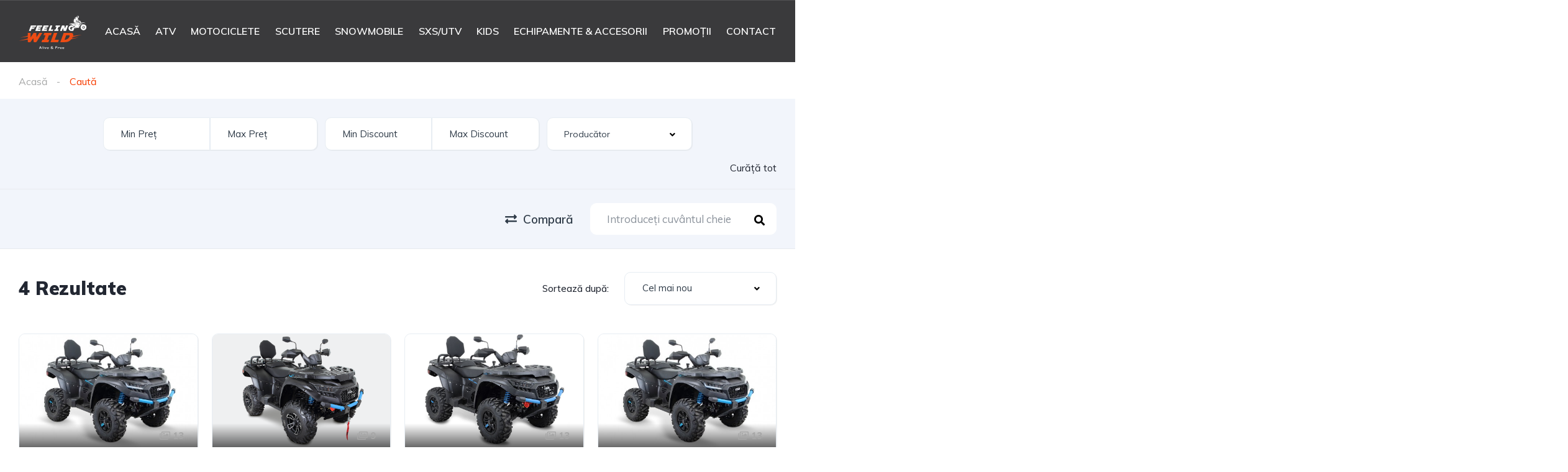

--- FILE ---
content_type: text/html; charset=UTF-8
request_url: https://feelingwild.ro/search/?capacitate-rezervor=18-l
body_size: 34223
content:
<!DOCTYPE html>
<html lang="ro-RO">
<head>
    <meta charset="UTF-8">
    <meta name="viewport" content="width=device-width, initial-scale=1">
    <link rel="profile" href="http://gmpg.org/xfn/11">
    <link rel="pingback" href="https://feelingwild.ro/xmlrpc.php">

	<!-- Google Tag Manager -->
	<script>(function(w,d,s,l,i){w[l]=w[l]||[];w[l].push({'gtm.start':
	new Date().getTime(),event:'gtm.js'});var f=d.getElementsByTagName(s)[0],
	j=d.createElement(s),dl=l!='dataLayer'?'&l='+l:'';j.async=true;j.src=
	'https://www.googletagmanager.com/gtm.js?id='+i+dl;f.parentNode.insertBefore(j,f);
	})(window,document,'script','dataLayer','GTM-NW5DBTND');</script>
	<!-- End Google Tag Manager -->
	<!-- Google tag (gtag.js) -->
	<script async src="https://www.googletagmanager.com/gtag/js?id=G-1FFGH5VN6C"></script>
	<script>
	  window.dataLayer = window.dataLayer || [];
	  function gtag(){dataLayer.push(arguments);}
	  gtag('js', new Date());
	  gtag('config', 'G-1FFGH5VN6C');
	</script>

  <!-- Meta Pixel Code -->
  <script>
  !function(f,b,e,v,n,t,s)
  {if(f.fbq)return;n=f.fbq=function(){n.callMethod?
  n.callMethod.apply(n,arguments):n.queue.push(arguments)};
  if(!f._fbq)f._fbq=n;n.push=n;n.loaded=!0;n.version='2.0';
  n.queue=[];t=b.createElement(e);t.async=!0;
  t.src=v;s=b.getElementsByTagName(e)[0];
  s.parentNode.insertBefore(t,s)}(window, document,'script',
  'https://connect.facebook.net/en_US/fbevents.js');
  fbq('init', '719069463063478');
  fbq('track', 'PageView');
  </script>
  <noscript><img height="1" width="1" style="display:none"
  src="https://www.facebook.com/tr?id=719069463063478&ev=PageView&noscript=1"
  /></noscript>
  <!-- End Meta Pixel Code -->

  
    <title>Listings &#8211; Feeling Wild</title>
<meta name='robots' content='max-image-preview:large' />
<script id="cookieyes" type="text/javascript" src="https://cdn-cookieyes.com/client_data/0e97e6f3f27ced3540bf057f/script.js"></script><link rel='dns-prefetch' href='//fonts.googleapis.com' />
<link rel="alternate" type="application/rss+xml" title="Feeling Wild &raquo; Flux Listings" href="https://feelingwild.ro/search/feed/" />
<style id='wp-img-auto-sizes-contain-inline-css' type='text/css'>
img:is([sizes=auto i],[sizes^="auto," i]){contain-intrinsic-size:3000px 1500px}
/*# sourceURL=wp-img-auto-sizes-contain-inline-css */
</style>
<link rel='stylesheet' id='elementor-frontend-css' href='https://feelingwild.ro/wp-content/uploads/elementor/css/custom-frontend-lite.min.css?ver=1704897609' type='text/css' media='all' />
<link rel='stylesheet' id='elementor-post-11944-css' href='https://feelingwild.ro/wp-content/uploads/elementor/css/post-11944.css?ver=1704897617' type='text/css' media='all' />
<link rel='stylesheet' id='elementor-post-12599-css' href='https://feelingwild.ro/wp-content/uploads/elementor/css/post-12599.css?ver=1704897617' type='text/css' media='all' />
<style id='wp-emoji-styles-inline-css' type='text/css'>

	img.wp-smiley, img.emoji {
		display: inline !important;
		border: none !important;
		box-shadow: none !important;
		height: 1em !important;
		width: 1em !important;
		margin: 0 0.07em !important;
		vertical-align: -0.1em !important;
		background: none !important;
		padding: 0 !important;
	}
/*# sourceURL=wp-emoji-styles-inline-css */
</style>
<link rel='stylesheet' id='wp-block-library-css' href='https://feelingwild.ro/wp-includes/css/dist/block-library/style.min.css?ver=6.9' type='text/css' media='all' />
<style id='global-styles-inline-css' type='text/css'>
:root{--wp--preset--aspect-ratio--square: 1;--wp--preset--aspect-ratio--4-3: 4/3;--wp--preset--aspect-ratio--3-4: 3/4;--wp--preset--aspect-ratio--3-2: 3/2;--wp--preset--aspect-ratio--2-3: 2/3;--wp--preset--aspect-ratio--16-9: 16/9;--wp--preset--aspect-ratio--9-16: 9/16;--wp--preset--color--black: #000000;--wp--preset--color--cyan-bluish-gray: #abb8c3;--wp--preset--color--white: #ffffff;--wp--preset--color--pale-pink: #f78da7;--wp--preset--color--vivid-red: #cf2e2e;--wp--preset--color--luminous-vivid-orange: #ff6900;--wp--preset--color--luminous-vivid-amber: #fcb900;--wp--preset--color--light-green-cyan: #7bdcb5;--wp--preset--color--vivid-green-cyan: #00d084;--wp--preset--color--pale-cyan-blue: #8ed1fc;--wp--preset--color--vivid-cyan-blue: #0693e3;--wp--preset--color--vivid-purple: #9b51e0;--wp--preset--gradient--vivid-cyan-blue-to-vivid-purple: linear-gradient(135deg,rgb(6,147,227) 0%,rgb(155,81,224) 100%);--wp--preset--gradient--light-green-cyan-to-vivid-green-cyan: linear-gradient(135deg,rgb(122,220,180) 0%,rgb(0,208,130) 100%);--wp--preset--gradient--luminous-vivid-amber-to-luminous-vivid-orange: linear-gradient(135deg,rgb(252,185,0) 0%,rgb(255,105,0) 100%);--wp--preset--gradient--luminous-vivid-orange-to-vivid-red: linear-gradient(135deg,rgb(255,105,0) 0%,rgb(207,46,46) 100%);--wp--preset--gradient--very-light-gray-to-cyan-bluish-gray: linear-gradient(135deg,rgb(238,238,238) 0%,rgb(169,184,195) 100%);--wp--preset--gradient--cool-to-warm-spectrum: linear-gradient(135deg,rgb(74,234,220) 0%,rgb(151,120,209) 20%,rgb(207,42,186) 40%,rgb(238,44,130) 60%,rgb(251,105,98) 80%,rgb(254,248,76) 100%);--wp--preset--gradient--blush-light-purple: linear-gradient(135deg,rgb(255,206,236) 0%,rgb(152,150,240) 100%);--wp--preset--gradient--blush-bordeaux: linear-gradient(135deg,rgb(254,205,165) 0%,rgb(254,45,45) 50%,rgb(107,0,62) 100%);--wp--preset--gradient--luminous-dusk: linear-gradient(135deg,rgb(255,203,112) 0%,rgb(199,81,192) 50%,rgb(65,88,208) 100%);--wp--preset--gradient--pale-ocean: linear-gradient(135deg,rgb(255,245,203) 0%,rgb(182,227,212) 50%,rgb(51,167,181) 100%);--wp--preset--gradient--electric-grass: linear-gradient(135deg,rgb(202,248,128) 0%,rgb(113,206,126) 100%);--wp--preset--gradient--midnight: linear-gradient(135deg,rgb(2,3,129) 0%,rgb(40,116,252) 100%);--wp--preset--font-size--small: 13px;--wp--preset--font-size--medium: 20px;--wp--preset--font-size--large: 36px;--wp--preset--font-size--x-large: 42px;--wp--preset--spacing--20: 0.44rem;--wp--preset--spacing--30: 0.67rem;--wp--preset--spacing--40: 1rem;--wp--preset--spacing--50: 1.5rem;--wp--preset--spacing--60: 2.25rem;--wp--preset--spacing--70: 3.38rem;--wp--preset--spacing--80: 5.06rem;--wp--preset--shadow--natural: 6px 6px 9px rgba(0, 0, 0, 0.2);--wp--preset--shadow--deep: 12px 12px 50px rgba(0, 0, 0, 0.4);--wp--preset--shadow--sharp: 6px 6px 0px rgba(0, 0, 0, 0.2);--wp--preset--shadow--outlined: 6px 6px 0px -3px rgb(255, 255, 255), 6px 6px rgb(0, 0, 0);--wp--preset--shadow--crisp: 6px 6px 0px rgb(0, 0, 0);}:where(.is-layout-flex){gap: 0.5em;}:where(.is-layout-grid){gap: 0.5em;}body .is-layout-flex{display: flex;}.is-layout-flex{flex-wrap: wrap;align-items: center;}.is-layout-flex > :is(*, div){margin: 0;}body .is-layout-grid{display: grid;}.is-layout-grid > :is(*, div){margin: 0;}:where(.wp-block-columns.is-layout-flex){gap: 2em;}:where(.wp-block-columns.is-layout-grid){gap: 2em;}:where(.wp-block-post-template.is-layout-flex){gap: 1.25em;}:where(.wp-block-post-template.is-layout-grid){gap: 1.25em;}.has-black-color{color: var(--wp--preset--color--black) !important;}.has-cyan-bluish-gray-color{color: var(--wp--preset--color--cyan-bluish-gray) !important;}.has-white-color{color: var(--wp--preset--color--white) !important;}.has-pale-pink-color{color: var(--wp--preset--color--pale-pink) !important;}.has-vivid-red-color{color: var(--wp--preset--color--vivid-red) !important;}.has-luminous-vivid-orange-color{color: var(--wp--preset--color--luminous-vivid-orange) !important;}.has-luminous-vivid-amber-color{color: var(--wp--preset--color--luminous-vivid-amber) !important;}.has-light-green-cyan-color{color: var(--wp--preset--color--light-green-cyan) !important;}.has-vivid-green-cyan-color{color: var(--wp--preset--color--vivid-green-cyan) !important;}.has-pale-cyan-blue-color{color: var(--wp--preset--color--pale-cyan-blue) !important;}.has-vivid-cyan-blue-color{color: var(--wp--preset--color--vivid-cyan-blue) !important;}.has-vivid-purple-color{color: var(--wp--preset--color--vivid-purple) !important;}.has-black-background-color{background-color: var(--wp--preset--color--black) !important;}.has-cyan-bluish-gray-background-color{background-color: var(--wp--preset--color--cyan-bluish-gray) !important;}.has-white-background-color{background-color: var(--wp--preset--color--white) !important;}.has-pale-pink-background-color{background-color: var(--wp--preset--color--pale-pink) !important;}.has-vivid-red-background-color{background-color: var(--wp--preset--color--vivid-red) !important;}.has-luminous-vivid-orange-background-color{background-color: var(--wp--preset--color--luminous-vivid-orange) !important;}.has-luminous-vivid-amber-background-color{background-color: var(--wp--preset--color--luminous-vivid-amber) !important;}.has-light-green-cyan-background-color{background-color: var(--wp--preset--color--light-green-cyan) !important;}.has-vivid-green-cyan-background-color{background-color: var(--wp--preset--color--vivid-green-cyan) !important;}.has-pale-cyan-blue-background-color{background-color: var(--wp--preset--color--pale-cyan-blue) !important;}.has-vivid-cyan-blue-background-color{background-color: var(--wp--preset--color--vivid-cyan-blue) !important;}.has-vivid-purple-background-color{background-color: var(--wp--preset--color--vivid-purple) !important;}.has-black-border-color{border-color: var(--wp--preset--color--black) !important;}.has-cyan-bluish-gray-border-color{border-color: var(--wp--preset--color--cyan-bluish-gray) !important;}.has-white-border-color{border-color: var(--wp--preset--color--white) !important;}.has-pale-pink-border-color{border-color: var(--wp--preset--color--pale-pink) !important;}.has-vivid-red-border-color{border-color: var(--wp--preset--color--vivid-red) !important;}.has-luminous-vivid-orange-border-color{border-color: var(--wp--preset--color--luminous-vivid-orange) !important;}.has-luminous-vivid-amber-border-color{border-color: var(--wp--preset--color--luminous-vivid-amber) !important;}.has-light-green-cyan-border-color{border-color: var(--wp--preset--color--light-green-cyan) !important;}.has-vivid-green-cyan-border-color{border-color: var(--wp--preset--color--vivid-green-cyan) !important;}.has-pale-cyan-blue-border-color{border-color: var(--wp--preset--color--pale-cyan-blue) !important;}.has-vivid-cyan-blue-border-color{border-color: var(--wp--preset--color--vivid-cyan-blue) !important;}.has-vivid-purple-border-color{border-color: var(--wp--preset--color--vivid-purple) !important;}.has-vivid-cyan-blue-to-vivid-purple-gradient-background{background: var(--wp--preset--gradient--vivid-cyan-blue-to-vivid-purple) !important;}.has-light-green-cyan-to-vivid-green-cyan-gradient-background{background: var(--wp--preset--gradient--light-green-cyan-to-vivid-green-cyan) !important;}.has-luminous-vivid-amber-to-luminous-vivid-orange-gradient-background{background: var(--wp--preset--gradient--luminous-vivid-amber-to-luminous-vivid-orange) !important;}.has-luminous-vivid-orange-to-vivid-red-gradient-background{background: var(--wp--preset--gradient--luminous-vivid-orange-to-vivid-red) !important;}.has-very-light-gray-to-cyan-bluish-gray-gradient-background{background: var(--wp--preset--gradient--very-light-gray-to-cyan-bluish-gray) !important;}.has-cool-to-warm-spectrum-gradient-background{background: var(--wp--preset--gradient--cool-to-warm-spectrum) !important;}.has-blush-light-purple-gradient-background{background: var(--wp--preset--gradient--blush-light-purple) !important;}.has-blush-bordeaux-gradient-background{background: var(--wp--preset--gradient--blush-bordeaux) !important;}.has-luminous-dusk-gradient-background{background: var(--wp--preset--gradient--luminous-dusk) !important;}.has-pale-ocean-gradient-background{background: var(--wp--preset--gradient--pale-ocean) !important;}.has-electric-grass-gradient-background{background: var(--wp--preset--gradient--electric-grass) !important;}.has-midnight-gradient-background{background: var(--wp--preset--gradient--midnight) !important;}.has-small-font-size{font-size: var(--wp--preset--font-size--small) !important;}.has-medium-font-size{font-size: var(--wp--preset--font-size--medium) !important;}.has-large-font-size{font-size: var(--wp--preset--font-size--large) !important;}.has-x-large-font-size{font-size: var(--wp--preset--font-size--x-large) !important;}
/*# sourceURL=global-styles-inline-css */
</style>

<style id='classic-theme-styles-inline-css' type='text/css'>
/*! This file is auto-generated */
.wp-block-button__link{color:#fff;background-color:#32373c;border-radius:9999px;box-shadow:none;text-decoration:none;padding:calc(.667em + 2px) calc(1.333em + 2px);font-size:1.125em}.wp-block-file__button{background:#32373c;color:#fff;text-decoration:none}
/*# sourceURL=/wp-includes/css/classic-themes.min.css */
</style>
<link rel='stylesheet' id='contact-form-7-css' href='https://feelingwild.ro/wp-content/plugins/contact-form-7/includes/css/styles.css?ver=5.9.3' type='text/css' media='all' />
<link rel='stylesheet' id='wpcf7-redirect-script-frontend-css' href='https://feelingwild.ro/wp-content/plugins/wpcf7-redirect/build/css/wpcf7-redirect-frontend.min.css?ver=1.1' type='text/css' media='all' />
<link rel='stylesheet' id='elementor-icons-css' href='https://feelingwild.ro/wp-content/plugins/elementor/assets/lib/eicons/css/elementor-icons.min.css?ver=5.25.0' type='text/css' media='all' />
<link rel='stylesheet' id='swiper-css' href='https://feelingwild.ro/wp-content/plugins/elementor/assets/lib/swiper/v8/css/swiper.min.css?ver=8.4.5' type='text/css' media='all' />
<link rel='stylesheet' id='elementor-post-23401-css' href='https://feelingwild.ro/wp-content/uploads/elementor/css/post-23401.css?ver=1704897609' type='text/css' media='all' />
<link rel='stylesheet' id='vehica-css' href='https://feelingwild.ro/wp-content/themes/vehica/style.css?ver=1.0.81' type='text/css' media='all' />
<style id='vehica-inline-css' type='text/css'>
 body, textarea, input, button{font-family:'Muli', Arial,Helvetica,sans-serif!important}h1, h2, h3, h4, h5, h6{font-family:'Muli', Arial,Helvetica,sans-serif}:root{--primary:#F73D00;--primary-light:rgba(247,61,0,0.1)}
/*# sourceURL=vehica-inline-css */
</style>
<link rel='stylesheet' id='vehica-child-css' href='https://feelingwild.ro/wp-content/themes/vehica-child/style.css?ver=6.9' type='text/css' media='all' />
<link rel='stylesheet' id='vehica-slick-css' href='https://feelingwild.ro/wp-content/themes/vehica-child/assets/css/slick.css?ver=6.9' type='text/css' media='all' />
<link rel='stylesheet' id='wp_mailjet_form_builder_widget-widget-front-styles-css' href='https://feelingwild.ro/wp-content/plugins/mailjet-for-wordpress/src/widgetformbuilder/css/front-widget.css?ver=5.5.2' type='text/css' media='all' />
<link rel='stylesheet' id='elementor-icons-shared-0-css' href='https://feelingwild.ro/wp-content/plugins/elementor/assets/lib/font-awesome/css/fontawesome.min.css?ver=5.15.3' type='text/css' media='all' />
<link rel='stylesheet' id='elementor-icons-fa-regular-css' href='https://feelingwild.ro/wp-content/plugins/elementor/assets/lib/font-awesome/css/regular.min.css?ver=5.15.3' type='text/css' media='all' />
<link rel='stylesheet' id='elementor-icons-fa-solid-css' href='https://feelingwild.ro/wp-content/plugins/elementor/assets/lib/font-awesome/css/solid.min.css?ver=5.15.3' type='text/css' media='all' />
<link rel='stylesheet' id='elementor-icons-fa-brands-css' href='https://feelingwild.ro/wp-content/plugins/elementor/assets/lib/font-awesome/css/brands.min.css?ver=5.15.3' type='text/css' media='all' />
<link rel='stylesheet' id='vue-select-css' href='https://feelingwild.ro/wp-content/plugins/vehica-core/assets/css/vue-select.min.css?ver=6.9' type='text/css' media='all' />
<link rel='stylesheet' id='google-font-muli-css' href='https://fonts.googleapis.com/css?family=Muli%3A300%2C300italic%2C400%2C400italic%2C500%2C500italic%2C600%2C600italic%2C700%2C700italic%2C800%2C800italic%2C900%2C900italic%26subset%3Dlatin+-+ext&#038;ver=6.9' type='text/css' media='all' />
<link rel='stylesheet' id='google-fonts-1-css' href='https://fonts.googleapis.com/css?family=Roboto%3A100%2C100italic%2C200%2C200italic%2C300%2C300italic%2C400%2C400italic%2C500%2C500italic%2C600%2C600italic%2C700%2C700italic%2C800%2C800italic%2C900%2C900italic%7CRoboto+Slab%3A100%2C100italic%2C200%2C200italic%2C300%2C300italic%2C400%2C400italic%2C500%2C500italic%2C600%2C600italic%2C700%2C700italic%2C800%2C800italic%2C900%2C900italic&#038;display=swap&#038;subset=latin-ext&#038;ver=6.9' type='text/css' media='all' />
<link rel="preconnect" href="https://fonts.gstatic.com/" crossorigin><script type="text/javascript" src="https://feelingwild.ro/wp-includes/js/jquery/jquery.min.js?ver=3.7.1" id="jquery-core-js"></script>
<script type="text/javascript" src="https://feelingwild.ro/wp-includes/js/jquery/jquery-migrate.min.js?ver=3.4.1" id="jquery-migrate-js"></script>
<script type="text/javascript" id="lazysizes-js-before">
/* <![CDATA[ */
        window.lazySizesConfig = window.lazySizesConfig || {};
        window.lazySizesConfig.loadMode = 1
        window.lazySizesConfig.init = 0
        
//# sourceURL=lazysizes-js-before
/* ]]> */
</script>
<script type="text/javascript" src="https://feelingwild.ro/wp-content/plugins/vehica-core/assets/js/lazysizes.min.js?ver=6.9" id="lazysizes-js"></script>
<link rel="https://api.w.org/" href="https://feelingwild.ro/wp-json/" /><link rel="EditURI" type="application/rsd+xml" title="RSD" href="https://feelingwild.ro/xmlrpc.php?rsd" />
<meta name="generator" content="WordPress 6.9" />
<meta name="generator" content="Elementor 3.18.3; features: e_dom_optimization, e_optimized_assets_loading, e_optimized_css_loading, additional_custom_breakpoints, block_editor_assets_optimize, e_image_loading_optimization; settings: css_print_method-external, google_font-enabled, font_display-swap">
<link rel="icon" href="https://feelingwild.ro/wp-content/uploads/2020/12/cropped-icon-v-32x32.png" sizes="32x32" />
<link rel="icon" href="https://feelingwild.ro/wp-content/uploads/2020/12/cropped-icon-v-192x192.png" sizes="192x192" />
<link rel="apple-touch-icon" href="https://feelingwild.ro/wp-content/uploads/2020/12/cropped-icon-v-180x180.png" />
<meta name="msapplication-TileImage" content="https://feelingwild.ro/wp-content/uploads/2020/12/cropped-icon-v-270x270.png" />
		<style type="text/css" id="wp-custom-css">
			/* #vehica-menu-element-menu-item-1-17862, .vehica-edit-elementor__button, #vehica-menu-element-menu-item-2-17862, .vehica-test-free__button {
	display:none!important;
} */		</style>
		</head>
<body class="archive post-type-archive post-type-archive-vehica_car wp-custom-logo wp-theme-vehica wp-child-theme-vehica-child vehica-version-1.0.81 vehica-menu-sticky elementor-default elementor-kit-23401">



<!-- Google Tag Manager (noscript) -->
<noscript><iframe src="https://www.googletagmanager.com/ns.html?id=GTM-NW5DBTND"
height="0" width="0" style="display:none;visibility:hidden"></iframe></noscript>
<!-- End Google Tag Manager (noscript) -->

    		<div data-elementor-type="wp-post" data-elementor-id="12599" class="elementor elementor-12599">
									<section class="elementor-section elementor-top-section elementor-element elementor-element-97f8a3c elementor-section-stretched elementor-section-full_width elementor-section-height-default elementor-section-height-default" data-id="97f8a3c" data-element_type="section" data-settings="{&quot;stretch_section&quot;:&quot;section-stretched&quot;,&quot;background_background&quot;:&quot;classic&quot;}">
						<div class="elementor-container elementor-column-gap-default">
					<div class="elementor-column elementor-col-100 elementor-top-column elementor-element elementor-element-73bbc28" data-id="73bbc28" data-element_type="column">
			<div class="elementor-widget-wrap elementor-element-populated">
								<div class="elementor-element elementor-element-c5bb9ce elementor-widget elementor-widget-vehica_menu_general_widget" data-id="c5bb9ce" data-element_type="widget" data-settings="{&quot;logo_max_height&quot;:{&quot;unit&quot;:&quot;px&quot;,&quot;size&quot;:32,&quot;sizes&quot;:[]},&quot;logo_max_height_tablet&quot;:{&quot;unit&quot;:&quot;px&quot;,&quot;size&quot;:32,&quot;sizes&quot;:[]},&quot;logo_max_height_mobile&quot;:{&quot;unit&quot;:&quot;px&quot;,&quot;size&quot;:&quot;&quot;,&quot;sizes&quot;:[]},&quot;sticky_logo_height&quot;:{&quot;unit&quot;:&quot;px&quot;,&quot;size&quot;:&quot;&quot;,&quot;sizes&quot;:[]},&quot;sticky_logo_height_tablet&quot;:{&quot;unit&quot;:&quot;px&quot;,&quot;size&quot;:&quot;&quot;,&quot;sizes&quot;:[]},&quot;sticky_logo_height_mobile&quot;:{&quot;unit&quot;:&quot;px&quot;,&quot;size&quot;:&quot;&quot;,&quot;sizes&quot;:[]},&quot;button_border_radius&quot;:{&quot;unit&quot;:&quot;px&quot;,&quot;top&quot;:&quot;&quot;,&quot;right&quot;:&quot;&quot;,&quot;bottom&quot;:&quot;&quot;,&quot;left&quot;:&quot;&quot;,&quot;isLinked&quot;:true},&quot;button_border_radius_tablet&quot;:{&quot;unit&quot;:&quot;px&quot;,&quot;top&quot;:&quot;&quot;,&quot;right&quot;:&quot;&quot;,&quot;bottom&quot;:&quot;&quot;,&quot;left&quot;:&quot;&quot;,&quot;isLinked&quot;:true},&quot;button_border_radius_mobile&quot;:{&quot;unit&quot;:&quot;px&quot;,&quot;top&quot;:&quot;&quot;,&quot;right&quot;:&quot;&quot;,&quot;bottom&quot;:&quot;&quot;,&quot;left&quot;:&quot;&quot;,&quot;isLinked&quot;:true},&quot;button_border_radius_hover&quot;:{&quot;unit&quot;:&quot;px&quot;,&quot;top&quot;:&quot;&quot;,&quot;right&quot;:&quot;&quot;,&quot;bottom&quot;:&quot;&quot;,&quot;left&quot;:&quot;&quot;,&quot;isLinked&quot;:true},&quot;button_border_radius_hover_tablet&quot;:{&quot;unit&quot;:&quot;px&quot;,&quot;top&quot;:&quot;&quot;,&quot;right&quot;:&quot;&quot;,&quot;bottom&quot;:&quot;&quot;,&quot;left&quot;:&quot;&quot;,&quot;isLinked&quot;:true},&quot;button_border_radius_hover_mobile&quot;:{&quot;unit&quot;:&quot;px&quot;,&quot;top&quot;:&quot;&quot;,&quot;right&quot;:&quot;&quot;,&quot;bottom&quot;:&quot;&quot;,&quot;left&quot;:&quot;&quot;,&quot;isLinked&quot;:true},&quot;button_mobile_border_radius&quot;:{&quot;unit&quot;:&quot;px&quot;,&quot;top&quot;:&quot;&quot;,&quot;right&quot;:&quot;&quot;,&quot;bottom&quot;:&quot;&quot;,&quot;left&quot;:&quot;&quot;,&quot;isLinked&quot;:true},&quot;button_mobile_border_radius_tablet&quot;:{&quot;unit&quot;:&quot;px&quot;,&quot;top&quot;:&quot;&quot;,&quot;right&quot;:&quot;&quot;,&quot;bottom&quot;:&quot;&quot;,&quot;left&quot;:&quot;&quot;,&quot;isLinked&quot;:true},&quot;button_mobile_border_radius_mobile&quot;:{&quot;unit&quot;:&quot;px&quot;,&quot;top&quot;:&quot;&quot;,&quot;right&quot;:&quot;&quot;,&quot;bottom&quot;:&quot;&quot;,&quot;left&quot;:&quot;&quot;,&quot;isLinked&quot;:true},&quot;button_mobile_border_radius_hover&quot;:{&quot;unit&quot;:&quot;px&quot;,&quot;top&quot;:&quot;&quot;,&quot;right&quot;:&quot;&quot;,&quot;bottom&quot;:&quot;&quot;,&quot;left&quot;:&quot;&quot;,&quot;isLinked&quot;:true},&quot;button_mobile_border_radius_hover_tablet&quot;:{&quot;unit&quot;:&quot;px&quot;,&quot;top&quot;:&quot;&quot;,&quot;right&quot;:&quot;&quot;,&quot;bottom&quot;:&quot;&quot;,&quot;left&quot;:&quot;&quot;,&quot;isLinked&quot;:true},&quot;button_mobile_border_radius_hover_mobile&quot;:{&quot;unit&quot;:&quot;px&quot;,&quot;top&quot;:&quot;&quot;,&quot;right&quot;:&quot;&quot;,&quot;bottom&quot;:&quot;&quot;,&quot;left&quot;:&quot;&quot;,&quot;isLinked&quot;:true}}" data-widget_type="vehica_menu_general_widget.default">
				<div class="elementor-widget-container">
			<header class="vehica-app vehica-header vehica-header--no-submit-button vehica-header--no-dashboard-link">
            <div class="vehica-hide-mobile vehica-hide-tablet">
            <div class="vehica-menu__desktop">
    <div class="vehica-menu__wrapper">
        <div class="vehica-menu__left">
                            <div class="vehica-logo">
                    <a
                            href="https://feelingwild.ro"
                            title="Feeling Wild"
                    >
                        <img
                                src="https://feelingwild.ro/wp-content/uploads/2023/10/fw.svg"
                                alt="Feeling Wild"
                        >
                    </a>
                </div>

                <div class="vehica-logo vehica-logo--sticky">
                    <a
                            href="https://feelingwild.ro"
                            title="Feeling Wild"
                    >
                        <img
                                src="https://feelingwild.ro/wp-content/uploads/2023/10/Feeling-Wild-site-white-background.png"
                                alt="Feeling Wild"
                        >
                    </a>
                </div>
            
                            <div class="vehica-menu__container">
                    <div class="vehica-menu-hover"></div>
                    <div id="vehica-menu" class="vehica-menu"><div
        id="vehica-menu-element-menu-item-1-18064"
        class="menu-item menu-item-type-custom menu-item-object-custom menu-item-18064 vehica-menu-item-depth-0"
>
    <a
            href="/"
            title="ACASĂ"
            class="vehica-menu__link"
            >
        ACASĂ    </a>
</div>
<div
        id="vehica-menu-element-menu-item-1-24441"
        class="menu-item menu-item-type-custom menu-item-object-custom menu-item-24441 vehica-menu-item-depth-0"
>
    <a
            href="/search/?categorie=atv&#038;current-page=1&#038;sort-by=pret-low-to-high"
            title="ATV"
            class="vehica-menu__link"
            >
        ATV    </a>
</div>
<div
        id="vehica-menu-element-menu-item-1-24442"
        class="menu-item menu-item-type-custom menu-item-object-custom menu-item-24442 vehica-menu-item-depth-0"
>
    <a
            href="/search/?categorie=motociclete&#038;current-page=1&#038;sort-by=pret-low-to-high"
            title="MOTOCICLETE"
            class="vehica-menu__link"
            >
        MOTOCICLETE    </a>
</div>
<div
        id="vehica-menu-element-menu-item-1-24443"
        class="menu-item menu-item-type-custom menu-item-object-custom menu-item-24443 vehica-menu-item-depth-0"
>
    <a
            href="/search/?categorie=scutere&#038;current-page=1&#038;sort-by=pret-low-to-high"
            title="SCUTERE"
            class="vehica-menu__link"
            >
        SCUTERE    </a>
</div>
<div
        id="vehica-menu-element-menu-item-1-24445"
        class="menu-item menu-item-type-custom menu-item-object-custom menu-item-24445 vehica-menu-item-depth-0"
>
    <a
            href="/search/?categorie=snowmobile&#038;current-page=1&#038;sort-by=pret-low-to-high"
            title="SNOWMOBILE"
            class="vehica-menu__link"
            >
        SNOWMOBILE    </a>
</div>
<div
        id="vehica-menu-element-menu-item-1-24446"
        class="menu-item menu-item-type-custom menu-item-object-custom menu-item-24446 vehica-menu-item-depth-0"
>
    <a
            href="/search/?categorie=sxs&#038;current-page=1&#038;sort-by=pret-low-to-high"
            title="SXS/UTV"
            class="vehica-menu__link"
            >
        SXS/UTV    </a>
</div>
<div
        id="vehica-menu-element-menu-item-1-24447"
        class="menu-item menu-item-type-custom menu-item-object-custom menu-item-24447 vehica-menu-item-depth-0"
>
    <a
            href="/search/?categorie=kids&#038;current-page=1&#038;sort-by=pret-low-to-high"
            title="KIDS"
            class="vehica-menu__link"
            >
        KIDS    </a>
</div>
<div
        id="vehica-menu-element-menu-item-1-24449"
        class="menu-item menu-item-type-custom menu-item-object-custom menu-item-24449 vehica-menu-item-depth-0"
>
    <a
            href="/search/?categorie=echipamente-accesorii&#038;current-page=1&#038;sort-by=pret-low-to-high"
            title="ECHIPAMENTE &amp; ACCESORII"
            class="vehica-menu__link"
            >
        ECHIPAMENTE &amp; ACCESORII    </a>
</div>
<div
        id="vehica-menu-element-menu-item-1-24903"
        class="menu-item menu-item-type-custom menu-item-object-custom menu-item-24903 vehica-menu-item-depth-0"
>
    <a
            href="/search/?categorie=promotii&#038;current-page=1&#038;sort-by=pret-low-to-high"
            title="PROMOȚII"
            class="vehica-menu__link"
            >
        PROMOȚII    </a>
</div>
<div
        id="vehica-menu-element-menu-item-1-23925"
        class="menu-item menu-item-type-post_type menu-item-object-page menu-item-23925 vehica-menu-item-depth-0"
>
    <a
            href="https://feelingwild.ro/contact-us/"
            title="CONTACT"
            class="vehica-menu__link"
            >
        CONTACT    </a>
</div>
</div>                </div>
                    </div>

        <div class="vehica-menu__sticky-submit">
            
                    </div>
    </div>
</div>
        </div>

        <div class="vehica-hide-desktop">
            <div
            class="vehica-mobile-menu__wrapper vehica-mobile-menu__wrapper--mobile-simple-menu vehica-hide-desktop"
    >
            <div class="vehica-mobile-menu__hamburger">
            <vehica-mobile-menu>
                <div slot-scope="menu">
                    <svg
                            @click.prevent="menu.onShow"
                            xmlns="http://www.w3.org/2000/svg"
                            width="20"
                            height="15"
                            viewBox="0 0 28 21"
                            class="vehica-menu-icon"
                    >
                        <g id="vehica-menu-svg" transform="translate(-11925 99)">
                            <rect id="Op_component_1" data-name="Op component 1" width="28" height="4.2" rx="1.5"
                                  transform="translate(11925 -99)"
                                  fill="#F73D00"/>
                            <rect id="Op_component_2" data-name="Op component 2" width="19.6" height="4.2" rx="1.5"
                                  transform="translate(11925 -90.6)"
                                  fill="#F73D00"/>
                            <rect id="Op_component_3" data-name="Op component 3" width="14" height="4.2" rx="1.5"
                                  transform="translate(11925 -82.2)"
                                  fill="#F73D00"/>
                        </g>
                    </svg>

                    <template>
                        <div :class="{'vehica-active': menu.show}" class="vehica-mobile-menu__open">
                            <div class="vehica-mobile-menu__open__content">
                                <div class="vehica-mobile-menu__open__top">
                                    
                                    <div class="vehica-mobile-menu__open__top__x">
                                        <svg
                                                @click="menu.onShow"
                                                xmlns="http://www.w3.org/2000/svg"
                                                width="20.124"
                                                height="21.636"
                                                viewBox="0 0 20.124 21.636"
                                        >
                                            <g id="close" transform="translate(-11872.422 99.636)">
                                                <path id="Path_19" data-name="Path 19"
                                                      d="M20.163-1.122a2.038,2.038,0,0,1,.61,1.388A1.989,1.989,0,0,1,20.05,1.79a2.4,2.4,0,0,1-1.653.649,2.116,2.116,0,0,1-1.637-.754l-6.034-6.94-6.1,6.94a2.18,2.18,0,0,1-1.637.754A2.364,2.364,0,0,1,1.37,1.79,1.989,1.989,0,0,1,.648.266a2.02,2.02,0,0,1,.578-1.388l6.58-7.363L1.45-15.636a2.038,2.038,0,0,1-.61-1.388,1.989,1.989,0,0,1,.722-1.524A2.364,2.364,0,0,1,3.184-19.2a2.177,2.177,0,0,1,1.669.785l5.874,6.669,5.809-6.669A2.177,2.177,0,0,1,18.2-19.2a2.364,2.364,0,0,1,1.621.649,1.989,1.989,0,0,1,.722,1.524,2.02,2.02,0,0,1-.578,1.388L13.615-8.485Z"
                                                      transform="translate(11871.773 -80.439)" fill="#ff4605"/>
                                            </g>
                                        </svg>
                                    </div>
                                </div>

                                                                    <div class="vehica-mobile-menu__nav">
                                        <div id="vehica-menu-mobile" class="vehica-menu"><div
        id="vehica-menu-element-menu-item-2-18064"
        class="menu-item menu-item-type-custom menu-item-object-custom menu-item-18064 vehica-menu-item-depth-0"
>
    <a
            href="/"
            title="ACASĂ"
            class="vehica-menu__link"
            >
        ACASĂ    </a>
</div>
<div
        id="vehica-menu-element-menu-item-2-24441"
        class="menu-item menu-item-type-custom menu-item-object-custom menu-item-24441 vehica-menu-item-depth-0"
>
    <a
            href="/search/?categorie=atv&#038;current-page=1&#038;sort-by=pret-low-to-high"
            title="ATV"
            class="vehica-menu__link"
            >
        ATV    </a>
</div>
<div
        id="vehica-menu-element-menu-item-2-24442"
        class="menu-item menu-item-type-custom menu-item-object-custom menu-item-24442 vehica-menu-item-depth-0"
>
    <a
            href="/search/?categorie=motociclete&#038;current-page=1&#038;sort-by=pret-low-to-high"
            title="MOTOCICLETE"
            class="vehica-menu__link"
            >
        MOTOCICLETE    </a>
</div>
<div
        id="vehica-menu-element-menu-item-2-24443"
        class="menu-item menu-item-type-custom menu-item-object-custom menu-item-24443 vehica-menu-item-depth-0"
>
    <a
            href="/search/?categorie=scutere&#038;current-page=1&#038;sort-by=pret-low-to-high"
            title="SCUTERE"
            class="vehica-menu__link"
            >
        SCUTERE    </a>
</div>
<div
        id="vehica-menu-element-menu-item-2-24445"
        class="menu-item menu-item-type-custom menu-item-object-custom menu-item-24445 vehica-menu-item-depth-0"
>
    <a
            href="/search/?categorie=snowmobile&#038;current-page=1&#038;sort-by=pret-low-to-high"
            title="SNOWMOBILE"
            class="vehica-menu__link"
            >
        SNOWMOBILE    </a>
</div>
<div
        id="vehica-menu-element-menu-item-2-24446"
        class="menu-item menu-item-type-custom menu-item-object-custom menu-item-24446 vehica-menu-item-depth-0"
>
    <a
            href="/search/?categorie=sxs&#038;current-page=1&#038;sort-by=pret-low-to-high"
            title="SXS/UTV"
            class="vehica-menu__link"
            >
        SXS/UTV    </a>
</div>
<div
        id="vehica-menu-element-menu-item-2-24447"
        class="menu-item menu-item-type-custom menu-item-object-custom menu-item-24447 vehica-menu-item-depth-0"
>
    <a
            href="/search/?categorie=kids&#038;current-page=1&#038;sort-by=pret-low-to-high"
            title="KIDS"
            class="vehica-menu__link"
            >
        KIDS    </a>
</div>
<div
        id="vehica-menu-element-menu-item-2-24449"
        class="menu-item menu-item-type-custom menu-item-object-custom menu-item-24449 vehica-menu-item-depth-0"
>
    <a
            href="/search/?categorie=echipamente-accesorii&#038;current-page=1&#038;sort-by=pret-low-to-high"
            title="ECHIPAMENTE &amp; ACCESORII"
            class="vehica-menu__link"
            >
        ECHIPAMENTE &amp; ACCESORII    </a>
</div>
<div
        id="vehica-menu-element-menu-item-2-24903"
        class="menu-item menu-item-type-custom menu-item-object-custom menu-item-24903 vehica-menu-item-depth-0"
>
    <a
            href="/search/?categorie=promotii&#038;current-page=1&#038;sort-by=pret-low-to-high"
            title="PROMOȚII"
            class="vehica-menu__link"
            >
        PROMOȚII    </a>
</div>
<div
        id="vehica-menu-element-menu-item-2-23925"
        class="menu-item menu-item-type-post_type menu-item-object-page menu-item-23925 vehica-menu-item-depth-0"
>
    <a
            href="https://feelingwild.ro/contact-us/"
            title="CONTACT"
            class="vehica-menu__link"
            >
        CONTACT    </a>
</div>
</div>                                    </div>
                                
                                                                    <div class="vehica-mobile-menu__info">
                                                                                    <a href="tel:0722.290.302">
                                                <i class="fas fa-phone-alt vehica-text-primary"></i> 0722.290.302                                            </a>
                                        
                                                                                    <a href="mailto:revnicvlad@yahoo.com">
                                                <i class="far fa-envelope vehica-text-primary"></i> revnicvlad@yahoo.com                                            </a>
                                                                            </div>
                                
                                                            </div>
                        </div>
                        <div class="vehica-mobile-menu-mask"></div>
                    </template>
                </div>
            </vehica-mobile-menu>
        </div>
    
    <div
                    class="vehica-mobile-menu__logo vehica-mobile-menu__logo--right"
            >
                    <div class="vehica-logo">
                <a
                        href="https://feelingwild.ro"
                        title="Feeling Wild"
                >
                    <img
                            src="https://feelingwild.ro/wp-content/uploads/2023/10/fw.svg"
                            alt="Feeling Wild"
                    >
                </a>
            </div>
            </div>

    </div>
        </div>
    </header>		</div>
				</div>
					</div>
		</div>
							</div>
		</section>
				<section class="elementor-section elementor-top-section elementor-element elementor-element-1cd3f209 elementor-section-stretched elementor-section-full_width elementor-section-height-default elementor-section-height-default" data-id="1cd3f209" data-element_type="section" data-settings="{&quot;stretch_section&quot;:&quot;section-stretched&quot;}">
						<div class="elementor-container elementor-column-gap-no">
					<div class="elementor-column elementor-col-100 elementor-top-column elementor-element elementor-element-e7c5937" data-id="e7c5937" data-element_type="column">
			<div class="elementor-widget-wrap elementor-element-populated">
								<div class="elementor-element elementor-element-723b5cfd elementor-widget elementor-widget-vehica_template_content" data-id="723b5cfd" data-element_type="widget" data-widget_type="vehica_template_content.default">
				<div class="elementor-widget-container">
					<div data-elementor-type="wp-post" data-elementor-id="11944" class="elementor elementor-11944">
									<section class="elementor-section elementor-top-section elementor-element elementor-element-9a6579a elementor-section-boxed elementor-section-height-default elementor-section-height-default" data-id="9a6579a" data-element_type="section">
						<div class="elementor-container elementor-column-gap-default">
					<div class="elementor-column elementor-col-100 elementor-top-column elementor-element elementor-element-90c914f" data-id="90c914f" data-element_type="column">
			<div class="elementor-widget-wrap elementor-element-populated">
								<div class="elementor-element elementor-element-7041fbf elementor-widget elementor-widget-vehica_breadcrumbs_general_widget" data-id="7041fbf" data-element_type="widget" data-widget_type="vehica_breadcrumbs_general_widget.default">
				<div class="elementor-widget-container">
			<div class="vehica-app">
            <vehica-breadcrumbs
                :taxonomies="[{&quot;id&quot;:6660,&quot;key&quot;:&quot;vehica_6660&quot;,&quot;name&quot;:&quot;ABS&quot;,&quot;type&quot;:&quot;taxonomy&quot;,&quot;prettyType&quot;:&quot;taxonomy&quot;,&quot;typeName&quot;:&quot;Taxonomy&quot;,&quot;isRequired&quot;:false,&quot;editLink&quot;:&quot;https:\/\/feelingwild.ro\/wp-admin\/admin.php?page=vehica_6660&amp;vehica_type=field&quot;,&quot;rewritable&quot;:true,&quot;parentTaxonomy&quot;:[6659],&quot;rewrite&quot;:&quot;abs&quot;,&quot;allowMultiple&quot;:false,&quot;fieldsDependencyEnabled&quot;:false,&quot;create&quot;:true,&quot;allowNewValues&quot;:false,&quot;parent&quot;:[6659]},{&quot;id&quot;:6659,&quot;key&quot;:&quot;vehica_6659&quot;,&quot;name&quot;:&quot;Putere&quot;,&quot;type&quot;:&quot;taxonomy&quot;,&quot;prettyType&quot;:&quot;taxonomy&quot;,&quot;typeName&quot;:&quot;Taxonomy&quot;,&quot;isRequired&quot;:false,&quot;editLink&quot;:&quot;https:\/\/feelingwild.ro\/wp-admin\/admin.php?page=vehica_6659&amp;vehica_type=field&quot;,&quot;rewritable&quot;:true,&quot;parentTaxonomy&quot;:[23408,23517],&quot;rewrite&quot;:&quot;putere&quot;,&quot;allowMultiple&quot;:false,&quot;fieldsDependencyEnabled&quot;:false,&quot;create&quot;:true,&quot;allowNewValues&quot;:false,&quot;parent&quot;:[23408,23517]}]"
        >
            <div slot-scope="props" class="vehica-breadcrumbs-wrapper" v-dragscroll.pass="true">
                <div class="vehica-breadcrumbs">
                    <div class="vehica-breadcrumbs__single">
                        <a
                                class="vehica-breadcrumbs__link"
                                href="https://feelingwild.ro"
                                title="Acasă"
                        >
                            Acasă                        </a>
                        <span class="vehica-breadcrumbs__separator"></span>
                    </div>

                    <div class="vehica-breadcrumbs__single">
                        <span v-if="props.breadcrumbs.length === 0" class="vehica-breadcrumbs__last">
                                                          Caută
                                                    </span>
                        <template v-if="props.breadcrumbs.length > 0">
                            <a
                                    class="vehica-breadcrumbs__link"
                                    href="https://feelingwild.ro/search/"
                                    title="Search"
                            >
                                Search                            </a>
                            <span class="vehica-breadcrumbs__separator"></span>
                        </template>
                    </div>

                    <template>
                        <div v-for="(breadcrumbs, mainIndex) in props.breadcrumbs" class="vehica-breadcrumbs__single">
                            <span v-for="(breadcrumb, index) in breadcrumbs" :key="breadcrumb.name">
                                <template v-if="index > 0">,</template>
                                <template v-if="mainIndex + 1 < props.breadcrumbs.length">
                                    <a
                                            class="vehica-breadcrumbs__link"
                                            :href="breadcrumb.link"
                                            :title="breadcrumb.name"
                                    >
                                        {{ breadcrumb.name }}
                                    </a>
                                </template>

                                <template v-if="mainIndex + 1 >= props.breadcrumbs.length">
                                    <span>
                                        {{ breadcrumb.name }}
                                    </span>
                                </template>
                            </span>
                            <span
                                    v-if="mainIndex + 1 < props.breadcrumbs.length"
                                    class="vehica-breadcrumbs__separator"
                            ></span>
                        </div>
                    </template>
                </div>
            </div>
        </vehica-breadcrumbs>
    </div>
		</div>
				</div>
					</div>
		</div>
							</div>
		</section>
				<section class="elementor-section elementor-top-section elementor-element elementor-element-1518201 elementor-section-stretched elementor-section-full_width elementor-section-height-default elementor-section-height-default" data-id="1518201" data-element_type="section" data-settings="{&quot;stretch_section&quot;:&quot;section-stretched&quot;}">
						<div class="elementor-container elementor-column-gap-default">
					<div class="elementor-column elementor-col-100 elementor-top-column elementor-element elementor-element-582487b" data-id="582487b" data-element_type="column">
			<div class="elementor-widget-wrap elementor-element-populated">
								<div class="elementor-element elementor-element-ffc0a1f elementor-widget elementor-widget-vehica_search_listing_general_widget" data-id="ffc0a1f" data-element_type="widget" data-widget_type="vehica_search_listing_general_widget.default">
				<div class="elementor-widget-container">
			<div class="vehica-app vehica-search-form-loading">
    <vehica-query-cars
            request-url="https://feelingwild.ro/wp-admin/admin-ajax.php?action=vehica_car_results"
            :limit="32"
            sort-by-rewrite="sort-by"
            keyword-rewrite="keyword"
            initial-sort-by="newest"
            default-sort-by="newest"
            :initial-results-count="4"
            initial-formatted-results-count="4"
            :initial-terms-count="[{&quot;id&quot;:&quot;vehica_23408&quot;,&quot;count&quot;:4},{&quot;id&quot;:2588,&quot;count&quot;:2},{&quot;id&quot;:&quot;vehica_6655&quot;,&quot;count&quot;:4},{&quot;id&quot;:2599,&quot;count&quot;:3},{&quot;id&quot;:&quot;vehica_6659&quot;,&quot;count&quot;:4},{&quot;id&quot;:&quot;vehica_6660&quot;,&quot;count&quot;:4},{&quot;id&quot;:&quot;vehica_6657&quot;,&quot;count&quot;:4},{&quot;id&quot;:&quot;vehica_6661&quot;,&quot;count&quot;:4},{&quot;id&quot;:&quot;vehica_6662&quot;,&quot;count&quot;:4},{&quot;id&quot;:&quot;vehica_12974&quot;,&quot;count&quot;:4},{&quot;id&quot;:&quot;vehica_6666&quot;,&quot;count&quot;:4},{&quot;id&quot;:&quot;vehica_23407&quot;,&quot;count&quot;:4},{&quot;id&quot;:2597,&quot;count&quot;:4},{&quot;id&quot;:&quot;vehica_23409&quot;,&quot;count&quot;:4},{&quot;id&quot;:2491,&quot;count&quot;:2},{&quot;id&quot;:&quot;vehica_23410&quot;,&quot;count&quot;:4},{&quot;id&quot;:&quot;vehica_23411&quot;,&quot;count&quot;:4},{&quot;id&quot;:2499,&quot;count&quot;:3},{&quot;id&quot;:&quot;vehica_23412&quot;,&quot;count&quot;:4},{&quot;id&quot;:2501,&quot;count&quot;:1},{&quot;id&quot;:&quot;vehica_23413&quot;,&quot;count&quot;:4},{&quot;id&quot;:2603,&quot;count&quot;:4},{&quot;id&quot;:&quot;vehica_23414&quot;,&quot;count&quot;:4},{&quot;id&quot;:2503,&quot;count&quot;:3},{&quot;id&quot;:&quot;vehica_23415&quot;,&quot;count&quot;:4},{&quot;id&quot;:&quot;vehica_23416&quot;,&quot;count&quot;:4},{&quot;id&quot;:2608,&quot;count&quot;:4},{&quot;id&quot;:&quot;vehica_23417&quot;,&quot;count&quot;:4},{&quot;id&quot;:2610,&quot;count&quot;:4},{&quot;id&quot;:&quot;vehica_23418&quot;,&quot;count&quot;:4},{&quot;id&quot;:2515,&quot;count&quot;:3},{&quot;id&quot;:&quot;vehica_23419&quot;,&quot;count&quot;:4},{&quot;id&quot;:2519,&quot;count&quot;:3},{&quot;id&quot;:&quot;vehica_23420&quot;,&quot;count&quot;:4},{&quot;id&quot;:&quot;vehica_23421&quot;,&quot;count&quot;:4},{&quot;id&quot;:&quot;vehica_23422&quot;,&quot;count&quot;:4},{&quot;id&quot;:&quot;vehica_23423&quot;,&quot;count&quot;:96},{&quot;id&quot;:&quot;vehica_23424&quot;,&quot;count&quot;:4},{&quot;id&quot;:&quot;vehica_23425&quot;,&quot;count&quot;:4},{&quot;id&quot;:&quot;vehica_23426&quot;,&quot;count&quot;:4},{&quot;id&quot;:&quot;vehica_23427&quot;,&quot;count&quot;:4},{&quot;id&quot;:2627,&quot;count&quot;:3},{&quot;id&quot;:&quot;vehica_23428&quot;,&quot;count&quot;:4},{&quot;id&quot;:2621,&quot;count&quot;:3},{&quot;id&quot;:&quot;vehica_23429&quot;,&quot;count&quot;:4},{&quot;id&quot;:&quot;vehica_23430&quot;,&quot;count&quot;:4},{&quot;id&quot;:&quot;vehica_23431&quot;,&quot;count&quot;:4},{&quot;id&quot;:&quot;vehica_23433&quot;,&quot;count&quot;:4},{&quot;id&quot;:2574,&quot;count&quot;:3},{&quot;id&quot;:&quot;vehica_23434&quot;,&quot;count&quot;:4},{&quot;id&quot;:&quot;vehica_23435&quot;,&quot;count&quot;:4},{&quot;id&quot;:&quot;vehica_23436&quot;,&quot;count&quot;:4},{&quot;id&quot;:&quot;vehica_23437&quot;,&quot;count&quot;:4},{&quot;id&quot;:&quot;vehica_23472&quot;,&quot;count&quot;:4},{&quot;id&quot;:&quot;vehica_23517&quot;,&quot;count&quot;:4},{&quot;id&quot;:&quot;vehica_23519&quot;,&quot;count&quot;:4},{&quot;id&quot;:2601,&quot;count&quot;:4},{&quot;id&quot;:&quot;vehica_23520&quot;,&quot;count&quot;:4},{&quot;id&quot;:&quot;vehica_23521&quot;,&quot;count&quot;:4},{&quot;id&quot;:2604,&quot;count&quot;:4},{&quot;id&quot;:&quot;vehica_23522&quot;,&quot;count&quot;:4},{&quot;id&quot;:2605,&quot;count&quot;:3},{&quot;id&quot;:2829,&quot;count&quot;:1},{&quot;id&quot;:&quot;vehica_23523&quot;,&quot;count&quot;:4},{&quot;id&quot;:&quot;vehica_23524&quot;,&quot;count&quot;:4},{&quot;id&quot;:2612,&quot;count&quot;:4},{&quot;id&quot;:&quot;vehica_23525&quot;,&quot;count&quot;:4},{&quot;id&quot;:&quot;vehica_23527&quot;,&quot;count&quot;:4},{&quot;id&quot;:2613,&quot;count&quot;:4},{&quot;id&quot;:&quot;vehica_23528&quot;,&quot;count&quot;:4},{&quot;id&quot;:2615,&quot;count&quot;:4},{&quot;id&quot;:&quot;vehica_23529&quot;,&quot;count&quot;:4},{&quot;id&quot;:2617,&quot;count&quot;:4},{&quot;id&quot;:&quot;vehica_23530&quot;,&quot;count&quot;:4},{&quot;id&quot;:2623,&quot;count&quot;:4},{&quot;id&quot;:&quot;vehica_23531&quot;,&quot;count&quot;:4},{&quot;id&quot;:2625,&quot;count&quot;:4},{&quot;id&quot;:&quot;vehica_23532&quot;,&quot;count&quot;:4},{&quot;id&quot;:&quot;vehica_23533&quot;,&quot;count&quot;:4},{&quot;id&quot;:2629,&quot;count&quot;:4},{&quot;id&quot;:2630,&quot;count&quot;:10},{&quot;id&quot;:2716,&quot;count&quot;:1},{&quot;id&quot;:2717,&quot;count&quot;:1},{&quot;id&quot;:2718,&quot;count&quot;:1},{&quot;id&quot;:2721,&quot;count&quot;:1},{&quot;id&quot;:2722,&quot;count&quot;:1},{&quot;id&quot;:2808,&quot;count&quot;:4},{&quot;id&quot;:2843,&quot;count&quot;:6},{&quot;id&quot;:2891,&quot;count&quot;:1},{&quot;id&quot;:2960,&quot;count&quot;:5},{&quot;id&quot;:2973,&quot;count&quot;:4},{&quot;id&quot;:2999,&quot;count&quot;:6},{&quot;id&quot;:3057,&quot;count&quot;:1},{&quot;id&quot;:3070,&quot;count&quot;:3},{&quot;id&quot;:3074,&quot;count&quot;:1},{&quot;id&quot;:3078,&quot;count&quot;:1},{&quot;id&quot;:3083,&quot;count&quot;:1},{&quot;id&quot;:3101,&quot;count&quot;:2},{&quot;id&quot;:3112,&quot;count&quot;:3},{&quot;id&quot;:3128,&quot;count&quot;:2},{&quot;id&quot;:3149,&quot;count&quot;:2},{&quot;id&quot;:3167,&quot;count&quot;:1},{&quot;id&quot;:3177,&quot;count&quot;:4},{&quot;id&quot;:3202,&quot;count&quot;:3},{&quot;id&quot;:3215,&quot;count&quot;:3},{&quot;id&quot;:3223,&quot;count&quot;:4},{&quot;id&quot;:3231,&quot;count&quot;:1},{&quot;id&quot;:3289,&quot;count&quot;:4},{&quot;id&quot;:&quot;vehica_23534&quot;,&quot;count&quot;:96},{&quot;id&quot;:&quot;vehica_23535&quot;,&quot;count&quot;:4},{&quot;id&quot;:&quot;vehica_23536&quot;,&quot;count&quot;:4},{&quot;id&quot;:2633,&quot;count&quot;:4},{&quot;id&quot;:&quot;vehica_23537&quot;,&quot;count&quot;:4},{&quot;id&quot;:&quot;vehica_23538&quot;,&quot;count&quot;:4},{&quot;id&quot;:2634,&quot;count&quot;:4},{&quot;id&quot;:&quot;vehica_23539&quot;,&quot;count&quot;:4},{&quot;id&quot;:&quot;vehica_23540&quot;,&quot;count&quot;:4},{&quot;id&quot;:2636,&quot;count&quot;:2},{&quot;id&quot;:&quot;vehica_23541&quot;,&quot;count&quot;:4},{&quot;id&quot;:2606,&quot;count&quot;:2},{&quot;id&quot;:2607,&quot;count&quot;:2},{&quot;id&quot;:&quot;vehica_23542&quot;,&quot;count&quot;:4},{&quot;id&quot;:&quot;vehica_23543&quot;,&quot;count&quot;:4},{&quot;id&quot;:2631,&quot;count&quot;:4},{&quot;id&quot;:&quot;vehica_23544&quot;,&quot;count&quot;:4},{&quot;id&quot;:&quot;vehica_23571&quot;,&quot;count&quot;:4},{&quot;id&quot;:2637,&quot;count&quot;:1},{&quot;id&quot;:&quot;vehica_23572&quot;,&quot;count&quot;:4},{&quot;id&quot;:2638,&quot;count&quot;:1},{&quot;id&quot;:&quot;vehica_23573&quot;,&quot;count&quot;:4},{&quot;id&quot;:&quot;vehica_23593&quot;,&quot;count&quot;:4},{&quot;id&quot;:&quot;vehica_23603&quot;,&quot;count&quot;:4},{&quot;id&quot;:&quot;vehica_23604&quot;,&quot;count&quot;:4},{&quot;id&quot;:&quot;vehica_23605&quot;,&quot;count&quot;:4},{&quot;id&quot;:&quot;vehica_23606&quot;,&quot;count&quot;:4},{&quot;id&quot;:&quot;vehica_23607&quot;,&quot;count&quot;:4},{&quot;id&quot;:&quot;vehica_23608&quot;,&quot;count&quot;:4},{&quot;id&quot;:2765,&quot;count&quot;:4},{&quot;id&quot;:&quot;vehica_23750&quot;,&quot;count&quot;:4},{&quot;id&quot;:2878,&quot;count&quot;:4},{&quot;id&quot;:&quot;vehica_23751&quot;,&quot;count&quot;:4},{&quot;id&quot;:&quot;vehica_23753&quot;,&quot;count&quot;:4},{&quot;id&quot;:&quot;vehica_24078&quot;,&quot;count&quot;:4},{&quot;id&quot;:&quot;vehica_24079&quot;,&quot;count&quot;:4},{&quot;id&quot;:&quot;vehica_24080&quot;,&quot;count&quot;:4},{&quot;id&quot;:&quot;vehica_24081&quot;,&quot;count&quot;:4},{&quot;id&quot;:&quot;vehica_24082&quot;,&quot;count&quot;:4},{&quot;id&quot;:&quot;vehica_24084&quot;,&quot;count&quot;:4},{&quot;id&quot;:&quot;vehica_24187&quot;,&quot;count&quot;:4},{&quot;id&quot;:&quot;vehica_24380&quot;,&quot;count&quot;:4},{&quot;id&quot;:&quot;vehica_24426&quot;,&quot;count&quot;:4},{&quot;id&quot;:&quot;vehica_24427&quot;,&quot;count&quot;:4},{&quot;id&quot;:&quot;vehica_24478&quot;,&quot;count&quot;:4},{&quot;id&quot;:&quot;vehica_24486&quot;,&quot;count&quot;:4},{&quot;id&quot;:&quot;vehica_24487&quot;,&quot;count&quot;:4},{&quot;id&quot;:&quot;vehica_24488&quot;,&quot;count&quot;:4},{&quot;id&quot;:&quot;vehica_24489&quot;,&quot;count&quot;:4},{&quot;id&quot;:&quot;vehica_24555&quot;,&quot;count&quot;:4},{&quot;id&quot;:&quot;vehica_24556&quot;,&quot;count&quot;:4},{&quot;id&quot;:&quot;vehica_24559&quot;,&quot;count&quot;:4},{&quot;id&quot;:&quot;vehica_24561&quot;,&quot;count&quot;:4},{&quot;id&quot;:&quot;vehica_24568&quot;,&quot;count&quot;:4},{&quot;id&quot;:&quot;vehica_24578&quot;,&quot;count&quot;:4},{&quot;id&quot;:&quot;vehica_24580&quot;,&quot;count&quot;:4},{&quot;id&quot;:&quot;vehica_24602&quot;,&quot;count&quot;:4},{&quot;id&quot;:&quot;vehica_24603&quot;,&quot;count&quot;:4},{&quot;id&quot;:&quot;vehica_24610&quot;,&quot;count&quot;:4},{&quot;id&quot;:&quot;vehica_24611&quot;,&quot;count&quot;:4},{&quot;id&quot;:&quot;vehica_24838&quot;,&quot;count&quot;:4},{&quot;id&quot;:&quot;vehica_24839&quot;,&quot;count&quot;:4},{&quot;id&quot;:&quot;vehica_24840&quot;,&quot;count&quot;:4},{&quot;id&quot;:&quot;vehica_24906&quot;,&quot;count&quot;:4},{&quot;id&quot;:&quot;vehica_25004&quot;,&quot;count&quot;:4}]"
            :initial-filters="[{&quot;id&quot;:23534,&quot;key&quot;:&quot;vehica_23534&quot;,&quot;rewrite&quot;:&quot;capacitate-rezervor&quot;,&quot;name&quot;:&quot;Capacitate rezervor&quot;,&quot;values&quot;:[{&quot;id&quot;:2629,&quot;key&quot;:&quot;vehica_2629&quot;,&quot;name&quot;:&quot;18 L&quot;,&quot;value&quot;:&quot;18-l&quot;,&quot;link&quot;:&quot;https:\/\/feelingwild.ro\/search\/?capacitate-rezervor=18-l&quot;,&quot;taxonomy&quot;:&quot;vehica_23534&quot;,&quot;relations&quot;:{&quot;0&quot;:&quot;vehica_custom_field_23408&quot;,&quot;1&quot;:&quot;vehica_custom_field_23510&quot;,&quot;2&quot;:&quot;vehica_custom_field_6655&quot;,&quot;3&quot;:&quot;vehica_custom_field_6659&quot;,&quot;4&quot;:&quot;vehica_custom_field_6660&quot;,&quot;5&quot;:&quot;vehica_custom_field_6657&quot;,&quot;6&quot;:&quot;vehica_custom_field_6661&quot;,&quot;7&quot;:&quot;vehica_custom_field_6662&quot;,&quot;8&quot;:&quot;vehica_custom_field_12974&quot;,&quot;9&quot;:&quot;vehica_custom_field_6666&quot;,&quot;10&quot;:&quot;vehica_custom_field_6673&quot;,&quot;11&quot;:&quot;vehica_custom_field_6674&quot;,&quot;12&quot;:&quot;vehica_custom_field_16721&quot;,&quot;13&quot;:&quot;vehica_custom_field_18820&quot;,&quot;14&quot;:&quot;vehica_custom_field_23407&quot;,&quot;15&quot;:&quot;vehica_custom_field_23409&quot;,&quot;16&quot;:&quot;vehica_custom_field_23410&quot;,&quot;17&quot;:&quot;vehica_custom_field_23411&quot;,&quot;18&quot;:&quot;vehica_custom_field_23412&quot;,&quot;19&quot;:&quot;vehica_custom_field_23413&quot;,&quot;20&quot;:&quot;vehica_custom_field_23414&quot;,&quot;21&quot;:&quot;vehica_custom_field_23415&quot;,&quot;22&quot;:&quot;vehica_custom_field_23416&quot;,&quot;23&quot;:&quot;vehica_custom_field_23417&quot;,&quot;24&quot;:&quot;vehica_custom_field_23418&quot;,&quot;25&quot;:&quot;vehica_custom_field_23419&quot;,&quot;26&quot;:&quot;vehica_custom_field_23420&quot;,&quot;27&quot;:&quot;vehica_custom_field_23421&quot;,&quot;28&quot;:&quot;vehica_custom_field_23422&quot;,&quot;29&quot;:&quot;vehica_custom_field_23423&quot;,&quot;30&quot;:&quot;vehica_custom_field_23424&quot;,&quot;31&quot;:&quot;vehica_custom_field_23425&quot;,&quot;32&quot;:&quot;vehica_custom_field_23426&quot;,&quot;33&quot;:&quot;vehica_custom_field_23427&quot;,&quot;34&quot;:&quot;vehica_custom_field_23428&quot;,&quot;35&quot;:&quot;vehica_custom_field_23429&quot;,&quot;36&quot;:&quot;vehica_custom_field_23430&quot;,&quot;37&quot;:&quot;vehica_custom_field_23431&quot;,&quot;38&quot;:&quot;vehica_custom_field_23433&quot;,&quot;39&quot;:&quot;vehica_custom_field_23434&quot;,&quot;40&quot;:&quot;vehica_custom_field_23435&quot;,&quot;41&quot;:&quot;vehica_custom_field_23436&quot;,&quot;42&quot;:&quot;vehica_custom_field_23437&quot;,&quot;43&quot;:&quot;vehica_custom_field_23472&quot;,&quot;44&quot;:&quot;vehica_custom_field_23517&quot;,&quot;45&quot;:&quot;vehica_custom_field_23519&quot;,&quot;46&quot;:&quot;vehica_custom_field_23520&quot;,&quot;47&quot;:&quot;vehica_custom_field_23521&quot;,&quot;48&quot;:&quot;vehica_custom_field_23522&quot;,&quot;49&quot;:&quot;vehica_custom_field_23523&quot;,&quot;50&quot;:&quot;vehica_custom_field_23524&quot;,&quot;51&quot;:&quot;vehica_custom_field_23525&quot;,&quot;52&quot;:&quot;vehica_custom_field_23527&quot;,&quot;53&quot;:&quot;vehica_custom_field_23528&quot;,&quot;54&quot;:&quot;vehica_custom_field_23529&quot;,&quot;55&quot;:&quot;vehica_custom_field_23530&quot;,&quot;56&quot;:&quot;vehica_custom_field_23531&quot;,&quot;57&quot;:&quot;vehica_custom_field_23532&quot;,&quot;58&quot;:&quot;vehica_custom_field_23533&quot;,&quot;60&quot;:&quot;vehica_custom_field_23535&quot;,&quot;61&quot;:&quot;vehica_custom_field_23536&quot;,&quot;62&quot;:&quot;vehica_custom_field_23537&quot;,&quot;63&quot;:&quot;vehica_custom_field_23538&quot;,&quot;64&quot;:&quot;vehica_custom_field_23539&quot;,&quot;65&quot;:&quot;vehica_custom_field_23540&quot;,&quot;66&quot;:&quot;vehica_custom_field_23541&quot;,&quot;67&quot;:&quot;vehica_custom_field_23542&quot;,&quot;68&quot;:&quot;vehica_custom_field_23543&quot;,&quot;69&quot;:&quot;vehica_custom_field_23544&quot;,&quot;70&quot;:&quot;vehica_custom_field_23571&quot;,&quot;71&quot;:&quot;vehica_custom_field_23572&quot;,&quot;72&quot;:&quot;vehica_custom_field_23573&quot;,&quot;73&quot;:&quot;vehica_custom_field_23593&quot;,&quot;74&quot;:&quot;vehica_custom_field_23603&quot;,&quot;75&quot;:&quot;vehica_custom_field_23604&quot;,&quot;76&quot;:&quot;vehica_custom_field_23605&quot;,&quot;77&quot;:&quot;vehica_custom_field_23606&quot;,&quot;78&quot;:&quot;vehica_custom_field_23607&quot;,&quot;79&quot;:&quot;vehica_custom_field_23608&quot;,&quot;80&quot;:&quot;vehica_custom_field_23750&quot;,&quot;81&quot;:&quot;vehica_custom_field_23751&quot;,&quot;82&quot;:&quot;vehica_custom_field_23753&quot;,&quot;83&quot;:&quot;vehica_custom_field_24078&quot;,&quot;84&quot;:&quot;vehica_custom_field_24079&quot;,&quot;85&quot;:&quot;vehica_custom_field_24080&quot;,&quot;86&quot;:&quot;vehica_custom_field_24081&quot;,&quot;87&quot;:&quot;vehica_custom_field_24082&quot;,&quot;88&quot;:&quot;vehica_custom_field_24084&quot;,&quot;89&quot;:&quot;vehica_custom_field_24187&quot;,&quot;90&quot;:&quot;vehica_custom_field_24269&quot;,&quot;91&quot;:&quot;vehica_custom_field_24379&quot;,&quot;92&quot;:&quot;vehica_custom_field_24380&quot;,&quot;93&quot;:&quot;vehica_custom_field_24426&quot;,&quot;94&quot;:&quot;vehica_custom_field_24427&quot;,&quot;95&quot;:&quot;vehica_custom_field_24431&quot;,&quot;96&quot;:&quot;vehica_custom_field_24478&quot;,&quot;97&quot;:&quot;vehica_custom_field_24486&quot;,&quot;98&quot;:&quot;vehica_custom_field_24487&quot;,&quot;99&quot;:&quot;vehica_custom_field_24488&quot;,&quot;100&quot;:&quot;vehica_custom_field_24489&quot;,&quot;101&quot;:&quot;vehica_custom_field_24555&quot;,&quot;102&quot;:&quot;vehica_custom_field_24556&quot;,&quot;103&quot;:&quot;vehica_custom_field_24559&quot;,&quot;104&quot;:&quot;vehica_custom_field_24561&quot;,&quot;105&quot;:&quot;vehica_custom_field_24568&quot;,&quot;106&quot;:&quot;vehica_custom_field_24578&quot;,&quot;107&quot;:&quot;vehica_custom_field_24580&quot;,&quot;108&quot;:&quot;vehica_custom_field_24602&quot;,&quot;109&quot;:&quot;vehica_custom_field_24603&quot;,&quot;110&quot;:&quot;vehica_custom_field_24610&quot;,&quot;111&quot;:&quot;vehica_custom_field_24611&quot;,&quot;112&quot;:&quot;vehica_custom_field_24838&quot;,&quot;113&quot;:&quot;vehica_custom_field_24839&quot;,&quot;114&quot;:&quot;vehica_custom_field_24840&quot;,&quot;115&quot;:&quot;vehica_custom_field_24905&quot;,&quot;116&quot;:&quot;vehica_custom_field_24906&quot;,&quot;117&quot;:&quot;vehica_custom_field_25004&quot;,&quot;118&quot;:&quot;vehica_custom_field_25230&quot;}}],&quot;type&quot;:&quot;taxonomy&quot;}]"
            :additional-settings="{&quot;base_url&quot;:&quot;https:\/\/feelingwild.ro\/search\/&quot;}"
            :card-config="{&quot;type&quot;:&quot;vehica_card_v2&quot;,&quot;showLabels&quot;:true}"
            :taxonomy-terms-count-ids="[23751]"
            initial-keyword=""
            view="vehica_card_v2"
            primary-taxonomy-key=""
            :initial-page="1"
            base-url="https://feelingwild.ro/search/"
                    content-class="vehica-inventory-v1__results"
            >
        <div slot-scope="searchFormProps" >
            <div
                    class="vehica-inventory-v1"
                    :class="{'vehica-inventory-v1__is-advanced': searchFormProps.showAdvanced, 'vehica-inventory-v1__is-reloading': searchFormProps.isReloading}"
            >
                <div
                        @click.prevent="searchFormProps.showMobileMenu"
                        class="vehica-inventory-v1__mobile-button-options"
                        :class="{'vehica-inventory-v1__mobile-button-options--active': searchFormProps.filtersCount > 0}"
                >
                    <button>
                        Filtre                        <template>({{ searchFormProps.filtersCount }})</template>
                    </button>
                </div>

                <div class="vehica-inventory-v1__top">
                  <div style="display:none;" class="title_filtre">Filtre</div>
                    <div class="vehica-inventory-v1__top__inner">
                        <vehica-show-advanced-fields>
                            <div
                                    slot-scope="showAdvancedFields"
                                    class="vehica-results__fields"
                                    :class="{'vehica-results__fields--mobile-open': searchFormProps.mobileMenu}"
                            >
                                <div class="vehica-results__fields__mobile-section-top">
                                    <h3 class="vehica-results__fields__mobile-section-top__title">
                                        Filtre                                    </h3>

                                    <h4 class="vehica-results__fields__mobile-section-top__subtitle">
                                        <template>
                                            <span class="vehica-results__fields__mobile-section-top__subtitle__number">
                                                {{ searchFormProps.resultsCount }}
                                            </span>
                                        </template>

                                        <span class="vehica-results__fields__mobile-section-top__subtitle__label">
                                            Rezultate                                        </span>

                                        <span
                                                v-if="searchFormProps.filtersCount > 0"
                                                @click="searchFormProps.reset"
                                                class="vehica-results__fields__mobile-section-top__subtitle__clear"
                                        >
                                            Curăță tot                                        </span>
                                    </h4>

                                    <div
                                            @click.prevent="searchFormProps.hideMobileMenu"
                                            class="vehica-results__fields__mobile-section-top__close"
                                    >
                                        <i class="fa fa-times-circle"></i>
                                    </div>
                                </div>

                                    <div class="vehica-results__field vehica-results__field--price vehica-relation-field">
        <vehica-clear-search-field
                field-key="vehica_23510"
                :filters="searchFormProps.filters"
        >
            <div slot-scope="props" :class="{'vehica-active-price': props.showClearButton}">

                                    <div class="vehica-number-range">
                        <vehica-price-search-field
                                :price-field="{&quot;name&quot;:&quot;Pre\u021b&quot;,&quot;key&quot;:&quot;vehica_23510&quot;,&quot;id&quot;:23510,&quot;rewrite&quot;:&quot;pret&quot;,&quot;rewriteFrom&quot;:&quot;pret-from&quot;,&quot;rewriteTo&quot;:&quot;pret-to&quot;,&quot;decimalPlaces&quot;:0,&quot;decimalSeparator&quot;:&quot;.&quot;,&quot;thousandsSeparator&quot;:&quot;,&quot;,&quot;numberType&quot;:&quot;integer&quot;,&quot;displayBefore&quot;:&quot; &quot;,&quot;displayAfter&quot;:&quot;&quot;}"
                                :filters="searchFormProps.filters"
                                price-type="From"
                                :delay="1000"
                                :validate-numbers="true"
                        >
                            <div
                                    slot-scope="priceField"
                                    class="vehica-number-range__1of2 vehica-number-range__1of2--left"
                            >
                                <input
                                        placeholder="Min Preț"
                                        :value="priceField.value"
                                        @input="priceField.onValueChange"
                                        type="text"
                                        :class="{'vehica-field-filled': priceField.value.toString().length > 0}"
                                >

                                <template>
                                    <span
                                            v-if="priceField.value !== ''"
                                            class="vehica-form-button__clear vehica-form-button__clear--number-range"
                                            @click.prevent="priceField.clearSelection"
                                    >
                                        <i class="fas fa-times"></i>
                                    </span>
                                </template>
                            </div>
                        </vehica-price-search-field>

                        <vehica-price-search-field
                                :price-field="{&quot;name&quot;:&quot;Pre\u021b&quot;,&quot;key&quot;:&quot;vehica_23510&quot;,&quot;id&quot;:23510,&quot;rewrite&quot;:&quot;pret&quot;,&quot;rewriteFrom&quot;:&quot;pret-from&quot;,&quot;rewriteTo&quot;:&quot;pret-to&quot;,&quot;decimalPlaces&quot;:0,&quot;decimalSeparator&quot;:&quot;.&quot;,&quot;thousandsSeparator&quot;:&quot;,&quot;,&quot;numberType&quot;:&quot;integer&quot;,&quot;displayBefore&quot;:&quot; &quot;,&quot;displayAfter&quot;:&quot;&quot;}"
                                :filters="searchFormProps.filters"
                                price-type="To"
                                :delay="1000"
                                :validate-numbers="true"
                        >
                            <div
                                    slot-scope="priceField"
                                    class="vehica-number-range__1of2 vehica-number-range__1of2--right"
                            >
                                <input
                                        placeholder="Max Preț"
                                        :value="priceField.value"
                                        @input="priceField.onValueChange"
                                        type="text"
                                        :class="{'vehica-field-filled': priceField.value.toString().length > 0}"
                                >

                                <template>
                                    <span
                                            v-if="priceField.value !== ''"
                                            class="vehica-form-button__clear vehica-form-button__clear--number-range"
                                            @click.prevent="priceField.clearSelection"
                                    >
                                        <i class="fas fa-times"></i>
                                    </span>
                                </template>
                            </div>
                        </vehica-price-search-field>
                    </div>
                            </div>
        </vehica-clear-search-field>
    </div>
    <div class="vehica-results__field vehica-results__field--price vehica-relation-field">
        <vehica-clear-search-field
                field-key="vehica_24269"
                :filters="searchFormProps.filters"
        >
            <div slot-scope="props" :class="{'vehica-active-price': props.showClearButton}">

                                    <div class="vehica-number-range">
                        <vehica-price-search-field
                                :price-field="{&quot;name&quot;:&quot;Pre\u021b cu discount&quot;,&quot;key&quot;:&quot;vehica_24269&quot;,&quot;id&quot;:24269,&quot;rewrite&quot;:&quot;pret-cu-discount&quot;,&quot;rewriteFrom&quot;:&quot;pret-cu-discount-from&quot;,&quot;rewriteTo&quot;:&quot;pret-cu-discount-to&quot;,&quot;decimalPlaces&quot;:0,&quot;decimalSeparator&quot;:&quot;.&quot;,&quot;thousandsSeparator&quot;:&quot;,&quot;,&quot;numberType&quot;:&quot;integer&quot;,&quot;displayBefore&quot;:&quot;&quot;,&quot;displayAfter&quot;:&quot;&quot;}"
                                :filters="searchFormProps.filters"
                                price-type="From"
                                :delay="1000"
                                :validate-numbers="true"
                        >
                            <div
                                    slot-scope="priceField"
                                    class="vehica-number-range__1of2 vehica-number-range__1of2--left"
                            >
                                <input
                                        placeholder="Min Discount"
                                        :value="priceField.value"
                                        @input="priceField.onValueChange"
                                        type="text"
                                        :class="{'vehica-field-filled': priceField.value.toString().length > 0}"
                                >

                                <template>
                                    <span
                                            v-if="priceField.value !== ''"
                                            class="vehica-form-button__clear vehica-form-button__clear--number-range"
                                            @click.prevent="priceField.clearSelection"
                                    >
                                        <i class="fas fa-times"></i>
                                    </span>
                                </template>
                            </div>
                        </vehica-price-search-field>

                        <vehica-price-search-field
                                :price-field="{&quot;name&quot;:&quot;Pre\u021b cu discount&quot;,&quot;key&quot;:&quot;vehica_24269&quot;,&quot;id&quot;:24269,&quot;rewrite&quot;:&quot;pret-cu-discount&quot;,&quot;rewriteFrom&quot;:&quot;pret-cu-discount-from&quot;,&quot;rewriteTo&quot;:&quot;pret-cu-discount-to&quot;,&quot;decimalPlaces&quot;:0,&quot;decimalSeparator&quot;:&quot;.&quot;,&quot;thousandsSeparator&quot;:&quot;,&quot;,&quot;numberType&quot;:&quot;integer&quot;,&quot;displayBefore&quot;:&quot;&quot;,&quot;displayAfter&quot;:&quot;&quot;}"
                                :filters="searchFormProps.filters"
                                price-type="To"
                                :delay="1000"
                                :validate-numbers="true"
                        >
                            <div
                                    slot-scope="priceField"
                                    class="vehica-number-range__1of2 vehica-number-range__1of2--right"
                            >
                                <input
                                        placeholder="Max Discount"
                                        :value="priceField.value"
                                        @input="priceField.onValueChange"
                                        type="text"
                                        :class="{'vehica-field-filled': priceField.value.toString().length > 0}"
                                >

                                <template>
                                    <span
                                            v-if="priceField.value !== ''"
                                            class="vehica-form-button__clear vehica-form-button__clear--number-range"
                                            @click.prevent="priceField.clearSelection"
                                    >
                                        <i class="fas fa-times"></i>
                                    </span>
                                </template>
                            </div>
                        </vehica-price-search-field>
                    </div>
                            </div>
        </vehica-clear-search-field>
    </div>
<div class="vehica-results__field vehica-relation-field">
    <vehica-taxonomy-search-field
            :taxonomy="{&quot;name&quot;:&quot;Produc\u0103tor&quot;,&quot;key&quot;:&quot;vehica_23751&quot;,&quot;id&quot;:23751,&quot;parent&quot;:[],&quot;rewrite&quot;:&quot;producator&quot;}"
            :filters="searchFormProps.filters"
            :terms="[{&quot;id&quot;:2775,&quot;key&quot;:&quot;vehica_2775&quot;,&quot;name&quot;:&quot;POLARIS&quot;,&quot;slug&quot;:&quot;polaris&quot;,&quot;link&quot;:&quot;https:\/\/feelingwild.ro\/search\/?producator=polaris&quot;,&quot;postsNumber&quot;:36,&quot;type&quot;:&quot;vehica_term&quot;,&quot;parentTerm&quot;:false,&quot;carsEndpoint&quot;:&quot;https:\/\/feelingwild.ro\/wp-json\/vehica\/v1\/cars?producator=polaris&quot;,&quot;taxonomy&quot;:&quot;producator&quot;,&quot;taxonomyKey&quot;:&quot;vehica_23751&quot;},{&quot;id&quot;:2774,&quot;key&quot;:&quot;vehica_2774&quot;,&quot;name&quot;:&quot;SEGWAY&quot;,&quot;slug&quot;:&quot;segway&quot;,&quot;link&quot;:&quot;https:\/\/feelingwild.ro\/search\/?producator=segway&quot;,&quot;postsNumber&quot;:17,&quot;type&quot;:&quot;vehica_term&quot;,&quot;parentTerm&quot;:false,&quot;carsEndpoint&quot;:&quot;https:\/\/feelingwild.ro\/wp-json\/vehica\/v1\/cars?producator=segway&quot;,&quot;taxonomy&quot;:&quot;producator&quot;,&quot;taxonomyKey&quot;:&quot;vehica_23751&quot;},{&quot;id&quot;:2776,&quot;key&quot;:&quot;vehica_2776&quot;,&quot;name&quot;:&quot;SYM&quot;,&quot;slug&quot;:&quot;sym&quot;,&quot;link&quot;:&quot;https:\/\/feelingwild.ro\/search\/?producator=sym&quot;,&quot;postsNumber&quot;:15,&quot;type&quot;:&quot;vehica_term&quot;,&quot;parentTerm&quot;:false,&quot;carsEndpoint&quot;:&quot;https:\/\/feelingwild.ro\/wp-json\/vehica\/v1\/cars?producator=sym&quot;,&quot;taxonomy&quot;:&quot;producator&quot;,&quot;taxonomyKey&quot;:&quot;vehica_23751&quot;},{&quot;id&quot;:2773,&quot;key&quot;:&quot;vehica_2773&quot;,&quot;name&quot;:&quot;LINHAI&quot;,&quot;slug&quot;:&quot;linhai&quot;,&quot;link&quot;:&quot;https:\/\/feelingwild.ro\/search\/?producator=linhai&quot;,&quot;postsNumber&quot;:12,&quot;type&quot;:&quot;vehica_term&quot;,&quot;parentTerm&quot;:false,&quot;carsEndpoint&quot;:&quot;https:\/\/feelingwild.ro\/wp-json\/vehica\/v1\/cars?producator=linhai&quot;,&quot;taxonomy&quot;:&quot;producator&quot;,&quot;taxonomyKey&quot;:&quot;vehica_23751&quot;},{&quot;id&quot;:2879,&quot;key&quot;:&quot;vehica_2879&quot;,&quot;name&quot;:&quot;ROYAL ENFIELD&quot;,&quot;slug&quot;:&quot;royal-enfield&quot;,&quot;link&quot;:&quot;https:\/\/feelingwild.ro\/search\/?producator=royal-enfield&quot;,&quot;postsNumber&quot;:9,&quot;type&quot;:&quot;vehica_term&quot;,&quot;parentTerm&quot;:false,&quot;carsEndpoint&quot;:&quot;https:\/\/feelingwild.ro\/wp-json\/vehica\/v1\/cars?producator=royal-enfield&quot;,&quot;taxonomy&quot;:&quot;producator&quot;,&quot;taxonomyKey&quot;:&quot;vehica_23751&quot;},{&quot;id&quot;:2878,&quot;key&quot;:&quot;vehica_2878&quot;,&quot;name&quot;:&quot;TGB&quot;,&quot;slug&quot;:&quot;tgb&quot;,&quot;link&quot;:&quot;https:\/\/feelingwild.ro\/search\/?producator=tgb&quot;,&quot;postsNumber&quot;:7,&quot;type&quot;:&quot;vehica_term&quot;,&quot;parentTerm&quot;:false,&quot;carsEndpoint&quot;:&quot;https:\/\/feelingwild.ro\/wp-json\/vehica\/v1\/cars?producator=tgb&quot;,&quot;taxonomy&quot;:&quot;producator&quot;,&quot;taxonomyKey&quot;:&quot;vehica_23751&quot;},{&quot;id&quot;:2772,&quot;key&quot;:&quot;vehica_2772&quot;,&quot;name&quot;:&quot;CFMOTO&quot;,&quot;slug&quot;:&quot;cfmoto&quot;,&quot;link&quot;:&quot;https:\/\/feelingwild.ro\/search\/?producator=cfmoto&quot;,&quot;postsNumber&quot;:0,&quot;type&quot;:&quot;vehica_term&quot;,&quot;parentTerm&quot;:false,&quot;carsEndpoint&quot;:&quot;https:\/\/feelingwild.ro\/wp-json\/vehica\/v1\/cars?producator=cfmoto&quot;,&quot;taxonomy&quot;:&quot;producator&quot;,&quot;taxonomyKey&quot;:&quot;vehica_23751&quot;}]"
            when-empty="disable"
            :terms-count="searchFormProps.terms"
            :disable-sort="false"
            :has-parent="false"
            request-url="https://feelingwild.ro/wp-admin/admin-post.php?action=vehica/terms/query"
                    >
        <div slot-scope="taxonomyField" :class="{'vehica-active-taxonomy': taxonomyField.selectedTerms.length > 0}">
            <h4 class="vehica-results__field__label">
                Producător            </h4>

                            <div>
                    <div class="vehica-form-button" @click.prevent="taxonomyField.onShowModal">
                        <span v-if="taxonomyField.selectedTermsLabel === ''">
                            Producător                        </span>

                        <template v-if="taxonomyField.selectedTermsLabel !== ''">
                            {{ taxonomyField.selectedTermsLabel }}
                        </template>

                        <template v-if="taxonomyField.selectedTerms.length > 0">
                            <span class="vehica-form-button__clear">
                                <i class="fas fa-times" @click.stop="taxonomyField.clearSelection"></i>
                            </span>
                        </template>
                    </div>

                    <template>
                        <portal to="footer">
                            <div v-if="taxonomyField.showModal">
                                <div class="vehica-popup-checkbox">
                                    <div class="vehica-popup-checkbox__inner">
                                        <div class="vehica-popup-checkbox__position">
                                            <div class="vehica-popup-checkbox__top">
                                                <div class="vehica-popup-checkbox__name">
                                                    Producător                                                </div>

                                                <div class="vehica-popup-checkbox__close">
                                                    <div @click.prevent="taxonomyField.onCloseModal"
                                                         class="vehica-close-animated">
                                                        <div class="vehica-close-animated__leftright"></div>
                                                        <div class="vehica-close-animated__rightleft"></div>
                                                    </div>
                                                </div>
                                            </div>

                                            <div class="vehica-popup-checkbox__middle">
                                                <div
                                                        v-for="term in taxonomyField.allOptions" :key="term.key"
                                                        class="vehica-checkbox"
                                                >
                                                    <input
                                                            :id="term.key"
                                                            @change="taxonomyField.addTerm(term)"
                                                            :checked="term.isSelected"
                                                            type="checkbox"
                                                            :disabled="term.isDisabled"
                                                    >
                                                    <label :for="term.key">
                                                        <span v-html="term.name"></span>

                                                                                                                    <span class="vehica-checkbox__count">({{ term.count
                                                                }})</span>
                                                                                                            </label>
                                                </div>
                                            </div>

                                            <div class="vehica-popup-checkbox__bottom">
                                                <div
                                                        class="vehica-popup-checkbox__clear"
                                                        @click.prevent="taxonomyField.clearSelection"
                                                >
                                                    Curăță tot                                                    <span>"Producător                                                        "</span>
                                                </div>

                                                <button
                                                        class="vehica-button vehica-button--icon vehica-button--icon--check"
                                                        @click.prevent="taxonomyField.onCloseModal"
                                                >
                                                    Gata                                                </button>
                                            </div>
                                        </div>
                                    </div>
                                </div>
                            </div>
                        </portal>
                    </template>
                </div>
                    </div>
    </vehica-taxonomy-search-field>
</div>
                                <div class="vehica-results__fields__clear-load-more">
                                    <div
                                            class="vehica-results__fields__clear"
                                            @click="searchFormProps.reset"
                                    >
                                        Curăță tot                                    </div>

                                    <div
                                            v-if="showAdvancedFields.showAdvancedButton"
                                            class="vehica-results__advanced-button "
                                            @click.prevent="showAdvancedFields.onShowAdvanced"
                                    >
                                        <div v-if="!showAdvancedFields.showAdvanced">
                                            <i class="fas fa-angle-double-down"></i> Mai mule filtre                                        </div>

                                        <template>
                                            <div v-if="showAdvancedFields.showAdvanced">
                                                <i class="fas fa-angle-double-up"></i> Mai puține filtre                                            </div>
                                        </template>
                                    </div>
                                </div>

                                <div
                                        @click.prevent="searchFormProps.hideMobileMenu"
                                        class="vehica-results__fields__mobile-section-bottom"
                                >
                                    <button class="vehica-button">
                                        Aplică                                    </button>
                                </div>
                            </div>
                        </vehica-show-advanced-fields>

                        <div class="vehica-inventory-v1__bar">
                            <div class="vehica-inventory-v1__bar__left">
                                                            </div>

                            <div class="vehica-inventory-v1__bar__right">
                                                                    <vehica-compare>
                                        <div
                                                slot-scope="compare"
                                                class="vehica-inventory-v1__compare"
                                                :class="{'vehica-inventory-v1__compare--active': compare.compareMode}"
                                                @click.prevent="compare.setCompareMode"
                                        >
                                            <i class="fas fa-exchange-alt"></i>

                                            Compară
                                            <template v-if="compare.compareMode">
                                                ({{ compare.cars.length }})
                                            </template>
                                        </div>
                                    </vehica-compare>
                                
                                                                    <div
                                            class="vehica-inventory-v1__keyword"
                                            :class="{'vehica-inventory-v1__keyword--active': searchFormProps.keyword.length > 0}"
                                    >
                                        <input
                                                @input="searchFormProps.setKeyword($event.target.value)"
                                                :value="searchFormProps.keyword"
                                                type="text"
                                                maxlength="25"
                                                placeholder="Introduceți cuvântul cheie"
                                                value=""
                                        >

                                        <div
                                                v-if="searchFormProps.keyword.length > 0"
                                                @click="searchFormProps.setKeyword('')"
                                                class="vehica-inventory-v1__clear-keyword"
                                        >
                                            <svg xmlns="http://www.w3.org/2000/svg"
                                                 width="10" height="10">
                                                <path d="M6.895455 5l2.842897-2.842898c.348864-.348863.348864-.914488 0-1.263636L9.106534.261648c-.348864-.348864-.914489-.348864-1.263636 0L5 3.104545 2.157102.261648c-.348863-.348864-.914488-.348864-1.263636 0L.261648.893466c-.348864.348864-.348864.914489 0 1.263636L3.104545 5 .261648 7.842898c-.348864.348863-.348864.914488 0 1.263636l.631818.631818c.348864.348864.914773.348864 1.263636 0L5 6.895455l2.842898 2.842897c.348863.348864.914772.348864 1.263636 0l.631818-.631818c.348864-.348864.348864-.914489 0-1.263636L6.895455 5z"></path>
                                            </svg>
                                        </div>

                                        <div class="vehica-inventory-v1__keyword__icon">
                                            <i class="fas fa-search"></i>
                                        </div>
                                    </div>
                                
                            </div>
                        </div>
                    </div>
                </div>

                <div class="vehica-inventory-v1__loader">
                    <svg width="120" height="30" viewBox="0 0 120 30" xmlns="http://www.w3.org/2000/svg" fill="#fff">
                        <circle cx="15" cy="15" r="15">
                            <animate attributeName="r" from="15" to="15"
                                     begin="0s" dur="0.8s"
                                     values="15;9;15" calcMode="linear"
                                     repeatCount="indefinite"/>
                            <animate attributeName="fill-opacity" from="1" to="1"
                                     begin="0s" dur="0.8s"
                                     values="1;.5;1" calcMode="linear"
                                     repeatCount="indefinite"/>
                        </circle>
                        <circle cx="60" cy="15" r="9" fill-opacity="0.3">
                            <animate attributeName="r" from="9" to="9"
                                     begin="0s" dur="0.8s"
                                     values="9;15;9" calcMode="linear"
                                     repeatCount="indefinite"/>
                            <animate attributeName="fill-opacity" from="0.5" to="0.5"
                                     begin="0s" dur="0.8s"
                                     values=".5;1;.5" calcMode="linear"
                                     repeatCount="indefinite"/>
                        </circle>
                        <circle cx="105" cy="15" r="15">
                            <animate attributeName="r" from="15" to="15"
                                     begin="0s" dur="0.8s"
                                     values="15;9;15" calcMode="linear"
                                     repeatCount="indefinite"/>
                            <animate attributeName="fill-opacity" from="1" to="1"
                                     begin="0s" dur="0.8s"
                                     values="1;.5;1" calcMode="linear"
                                     repeatCount="indefinite"/>
                        </circle>
                    </svg>
                </div>

                <div class="vehica-inventory-v1__middle">
                    <div>
                        <div v-if="false" class="vehica-inventory-v1__title">
                            <span>4</span>
                                                            Rezultate                                                    </div>

                        <template>
                            <div class="vehica-inventory-v1__title">
                                <template v-if="searchFormProps.resultsCount === 1">
                                    {{ searchFormProps.resultsCount }}
                                    Rezultat                                </template>

                                <template v-if="searchFormProps.resultsCount !== 1">
                                    {{ searchFormProps.resultsCount }}
                                    Rezultate                                </template>
                            </div>
                        </template>
                    </div>

                                            <div class="vehica-inventory-v1__sort">
                                                        <div class="vehica-inventory-v1__sort__heading">
                                Sortează după:
                            </div>

                            <div class="vehica-inventory-v1__sort__select">
                                <div v-if="false" class="vehica-form-button">
                                    Cel mai nou                                </div>

                                <template>
                                    <v-select
                                            :options="[{&quot;name&quot;:&quot;Cel mai relevant&quot;,&quot;key&quot;:&quot;featured&quot;},{&quot;name&quot;:&quot;Cel mai nou&quot;,&quot;key&quot;:&quot;newest&quot;},{&quot;name&quot;:&quot;Pre\u021b: Cel mai mare&quot;,&quot;key&quot;:&quot;pret-high-to-low&quot;},{&quot;name&quot;:&quot;Pre\u021b: Cel mai mic&quot;,&quot;key&quot;:&quot;pret-low-to-high&quot;}]"
                                            label="name"
                                            :append-to-body="false"
                                            :reduce="option => option.key"
                                            @input="searchFormProps.setSortBy"
                                            :clearable="false"
                                            :value="searchFormProps.sortBy"
                                            :searchable="false"
                                    >
                                    </v-select>
                                </template>
                            </div>
                        </div>
                                    </div>

                <div>
                                            <div class="vehica-inventory-v1__results">
                                                            <div class="vehica-inventory-v1__results__card">
                                    <div
        id="vehica-car-24664"
        data-id="24664"
        data-producator=TGB        class="vehica-car-card vehica-car vehica-car-card-v2 "
>
    <div class="vehica-car-card__inner">
        <a class="vehica-car-card-link" href="https://feelingwild.ro/listing/tgb-blade-600-ltx-t3/">
            <div
                    class="vehica-car-card__image"
                    style="padding-top: 65%;"
            >
                                    <template>
                        <vehica-add-to-compare
                                :car-id="24664"
                                :add-class="true"
                        >
                            <div slot-scope="addToCompare">
                                <transition name="vehica-car-card__compare">
                                    <div
                                            v-if="addToCompare.compareMode"
                                            class="vehica-car-card__compare"
                                    >
                                        <div class="vehica-compare-add">
                                            <div
                                                    class="vehica-checkbox"
                                                    @click.prevent="addToCompare.set"
                                            >
                                                <input
                                                        id="vehica-compare--24664"
                                                        type="checkbox"
                                                        :checked="addToCompare.isAdded"
                                                >

                                                <label for="vehica-compare--24664">
                                                    Compară                                                </label>
                                            </div>
                                        </div>
                                    </div>
                                </transition>
                            </div>
                        </vehica-add-to-compare>
                    </template>
                
                                    <vehica-add-to-favorite
                            :car-id="24664"
                            request-url="https://feelingwild.ro/wp-admin/admin-ajax.php?action=vehica_favorite"
                            redirect-url="https://feelingwild.ro"
                            vehica-nonce="45bbddcd0f"
                                                    :is-logged="false"
                            :initial-is-favorite="false"
                                            >
                        <div slot-scope="props">
                            <div
                                    class="vehica-car-card__image__favorite"
                                    v-if="!props.isFavorite"
                                    @click.prevent="props.onAdd"
                            >
                                <i class="far fa-star"></i>
                            </div>

                            <template>
                                <div
                                        class="vehica-car-card__image__favorite vehica-car-card__image__favorite--is-favorite"
                                        v-if="props.isFavorite"
                                        @click.prevent="props.onAdd"
                                >
                                    <i class="fas fa-star"></i>
                                </div>
                            </template>
                        </div>
                    </vehica-add-to-favorite>
                            </div>
        </a>

                                                  <div class="vehica-car-card__image-bg">
            <div
                    class="vehica-car-card__image"
                    style="padding-top: 65%;"
            >
                                    <img
                                                    class="lazyload"
                          src="https://feelingwild.ro/wp-content/uploads/2023/10/Image-44-1.jpeg"

                                                    alt="TGB BLADE 600 LTX euro 5"
                    >
                
                                    <div class="vehica-car-card__image-info">
                        <span class="vehica-car-card__image-info__photos">
                            <i class="far fa-images"></i>
                            <span>13</span>
                        </span>
                    </div>
                            </div>
        </div>

        <div class="vehica-car-card__content">
            <a
                    class="vehica-car-card__name"
                    href="https://feelingwild.ro/listing/tgb-blade-600-ltx-t3/"
                    title="TGB BLADE 600 LTX euro 5"
            >
                TGB BLADE 600 LTX euro 5            </a>

                          <div class="vehica-car-card__price">
                                
                  
                   8.999€<br><span class='ron_css'>45,210.98 Lei</span><br>                  <span class="style-tva-carusel"> (TVA inclus)</span>

                              </div>
                        <div class="flex-start"><div class="button-solicita">Vezi detalii produs</div></div>
                    </div>
    </div>
</div>

<script>
function getUrlParameter(name) {
  name = name.replace(/[\[]/, '\\[').replace(/[\]]/, '\\]');
  var regex = new RegExp('[\\?&]' + name + '=([^&#]*)');
  var results = regex.exec(location.search);
  return results === null ? '' : decodeURIComponent(results[1].replace(/\+/g, ' '));
}

jQuery(document).ready(function() {
  if (getUrlParameter('categorie') === 'promotii') {
    jQuery('.vehica-results__field').on('click', function() {
      if (jQuery(this).find('h4:contains("Producător")').length > 0) {
        myFunction();
        jQuery('.vehica-popup-checkbox__position').addClass('test');
      }
    });

    function myFunction() {
      var countByProducer = {};
      jQuery('.vehica-car-card').each(function() {
        var producator = jQuery(this).data('producator');
        if (producator in countByProducer) {
          countByProducer[producator]++;
        } else {
          countByProducer[producator] = 1;
        }
      });
      jQuery('.vehica-checkbox').each(function() {
        var fullText = jQuery(this).find('span:first').text().trim();
        var producator = fullText.split(' ')[0];
        if (producator in countByProducer) {
          var checkboxLabel = jQuery(this).find('label');
          var checkboxCount = checkboxLabel.find('.vehica-checkbox__count');
          if (countByProducer[producator] === 0) {
            checkboxCount.text('(0)');
            checkboxLabel.find('input[type="checkbox"]').prop('disabled', true);
          } else {
            checkboxCount.text('(' + countByProducer[producator] + ')');
          }
        } else {
          jQuery(this).find('.vehica-checkbox__count').text('(0)');
          jQuery(this).find('input[type="checkbox"]').prop('disabled', true);
        }
      });

    }
  }
});
</script>
                                </div>
                                                            <div class="vehica-inventory-v1__results__card">
                                    <div
        id="vehica-car-23574"
        data-id="23574"
        data-producator=TGB        class="vehica-car-card vehica-car vehica-car-card-v2 "
>
    <div class="vehica-car-card__inner">
        <a class="vehica-car-card-link" href="https://feelingwild.ro/listing/tgb-blade-600ltx-max/">
            <div
                    class="vehica-car-card__image"
                    style="padding-top: 65%;"
            >
                                    <template>
                        <vehica-add-to-compare
                                :car-id="23574"
                                :add-class="true"
                        >
                            <div slot-scope="addToCompare">
                                <transition name="vehica-car-card__compare">
                                    <div
                                            v-if="addToCompare.compareMode"
                                            class="vehica-car-card__compare"
                                    >
                                        <div class="vehica-compare-add">
                                            <div
                                                    class="vehica-checkbox"
                                                    @click.prevent="addToCompare.set"
                                            >
                                                <input
                                                        id="vehica-compare--23574"
                                                        type="checkbox"
                                                        :checked="addToCompare.isAdded"
                                                >

                                                <label for="vehica-compare--23574">
                                                    Compară                                                </label>
                                            </div>
                                        </div>
                                    </div>
                                </transition>
                            </div>
                        </vehica-add-to-compare>
                    </template>
                
                                    <vehica-add-to-favorite
                            :car-id="23574"
                            request-url="https://feelingwild.ro/wp-admin/admin-ajax.php?action=vehica_favorite"
                            redirect-url="https://feelingwild.ro"
                            vehica-nonce="45bbddcd0f"
                                                    :is-logged="false"
                            :initial-is-favorite="false"
                                            >
                        <div slot-scope="props">
                            <div
                                    class="vehica-car-card__image__favorite"
                                    v-if="!props.isFavorite"
                                    @click.prevent="props.onAdd"
                            >
                                <i class="far fa-star"></i>
                            </div>

                            <template>
                                <div
                                        class="vehica-car-card__image__favorite vehica-car-card__image__favorite--is-favorite"
                                        v-if="props.isFavorite"
                                        @click.prevent="props.onAdd"
                                >
                                    <i class="fas fa-star"></i>
                                </div>
                            </template>
                        </div>
                    </vehica-add-to-favorite>
                            </div>
        </a>

                                                  <div class="vehica-car-card__image-bg">
            <div
                    class="vehica-car-card__image"
                    style="padding-top: 65%;"
            >
                                    <img
                                                    class="lazyload"
                          src="https://feelingwild.ro/wp-content/uploads/2023/10/600-ltx-max-eps-web.png"

                                                    alt="TGB BLADE 600 LTX EPS T3"
                    >
                
                                    <div class="vehica-car-card__image-info">
                        <span class="vehica-car-card__image-info__photos">
                            <i class="far fa-images"></i>
                            <span>9</span>
                        </span>
                    </div>
                            </div>
        </div>

        <div class="vehica-car-card__content">
            <a
                    class="vehica-car-card__name"
                    href="https://feelingwild.ro/listing/tgb-blade-600ltx-max/"
                    title="TGB BLADE 600 LTX EPS T3"
            >
                TGB BLADE 600 LTX EPS T3            </a>

                          <div class="vehica-car-card__price">
                                
                  
                   8.999€<br><span class='ron_css'>45,210.98 Lei</span><br>                  <span class="style-tva-carusel"> (TVA inclus)</span>

                              </div>
                        <div class="flex-start"><div class="button-solicita">Vezi detalii produs</div></div>
                    </div>
    </div>
</div>

<script>
function getUrlParameter(name) {
  name = name.replace(/[\[]/, '\\[').replace(/[\]]/, '\\]');
  var regex = new RegExp('[\\?&]' + name + '=([^&#]*)');
  var results = regex.exec(location.search);
  return results === null ? '' : decodeURIComponent(results[1].replace(/\+/g, ' '));
}

jQuery(document).ready(function() {
  if (getUrlParameter('categorie') === 'promotii') {
    jQuery('.vehica-results__field').on('click', function() {
      if (jQuery(this).find('h4:contains("Producător")').length > 0) {
        myFunction();
        jQuery('.vehica-popup-checkbox__position').addClass('test');
      }
    });

    function myFunction() {
      var countByProducer = {};
      jQuery('.vehica-car-card').each(function() {
        var producator = jQuery(this).data('producator');
        if (producator in countByProducer) {
          countByProducer[producator]++;
        } else {
          countByProducer[producator] = 1;
        }
      });
      jQuery('.vehica-checkbox').each(function() {
        var fullText = jQuery(this).find('span:first').text().trim();
        var producator = fullText.split(' ')[0];
        if (producator in countByProducer) {
          var checkboxLabel = jQuery(this).find('label');
          var checkboxCount = checkboxLabel.find('.vehica-checkbox__count');
          if (countByProducer[producator] === 0) {
            checkboxCount.text('(0)');
            checkboxLabel.find('input[type="checkbox"]').prop('disabled', true);
          } else {
            checkboxCount.text('(' + countByProducer[producator] + ')');
          }
        } else {
          jQuery(this).find('.vehica-checkbox__count').text('(0)');
          jQuery(this).find('input[type="checkbox"]').prop('disabled', true);
        }
      });

    }
  }
});
</script>
                                </div>
                                                            <div class="vehica-inventory-v1__results__card">
                                    <div
        id="vehica-car-23557"
        data-id="23557"
        data-producator=TGB        class="vehica-car-card vehica-car vehica-car-card-v2 "
>
    <div class="vehica-car-card__inner">
        <a class="vehica-car-card-link" href="https://feelingwild.ro/listing/tygb-bade-600ltx-eps/">
            <div
                    class="vehica-car-card__image"
                    style="padding-top: 65%;"
            >
                                    <template>
                        <vehica-add-to-compare
                                :car-id="23557"
                                :add-class="true"
                        >
                            <div slot-scope="addToCompare">
                                <transition name="vehica-car-card__compare">
                                    <div
                                            v-if="addToCompare.compareMode"
                                            class="vehica-car-card__compare"
                                    >
                                        <div class="vehica-compare-add">
                                            <div
                                                    class="vehica-checkbox"
                                                    @click.prevent="addToCompare.set"
                                            >
                                                <input
                                                        id="vehica-compare--23557"
                                                        type="checkbox"
                                                        :checked="addToCompare.isAdded"
                                                >

                                                <label for="vehica-compare--23557">
                                                    Compară                                                </label>
                                            </div>
                                        </div>
                                    </div>
                                </transition>
                            </div>
                        </vehica-add-to-compare>
                    </template>
                
                                    <vehica-add-to-favorite
                            :car-id="23557"
                            request-url="https://feelingwild.ro/wp-admin/admin-ajax.php?action=vehica_favorite"
                            redirect-url="https://feelingwild.ro"
                            vehica-nonce="45bbddcd0f"
                                                    :is-logged="false"
                            :initial-is-favorite="false"
                                            >
                        <div slot-scope="props">
                            <div
                                    class="vehica-car-card__image__favorite"
                                    v-if="!props.isFavorite"
                                    @click.prevent="props.onAdd"
                            >
                                <i class="far fa-star"></i>
                            </div>

                            <template>
                                <div
                                        class="vehica-car-card__image__favorite vehica-car-card__image__favorite--is-favorite"
                                        v-if="props.isFavorite"
                                        @click.prevent="props.onAdd"
                                >
                                    <i class="fas fa-star"></i>
                                </div>
                            </template>
                        </div>
                    </vehica-add-to-favorite>
                            </div>
        </a>

                                                  <div class="vehica-car-card__image-bg">
            <div
                    class="vehica-car-card__image"
                    style="padding-top: 65%;"
            >
                                    <img
                                                    class="lazyload"
                          src="https://feelingwild.ro/wp-content/uploads/2023/10/tgb-600-ltx-01-900x600-1.jpg"

                                                    alt="TGB BLADE 600 LTX EPS euro 5"
                    >
                
                                    <div class="vehica-car-card__image-info">
                        <span class="vehica-car-card__image-info__photos">
                            <i class="far fa-images"></i>
                            <span>13</span>
                        </span>
                    </div>
                            </div>
        </div>

        <div class="vehica-car-card__content">
            <a
                    class="vehica-car-card__name"
                    href="https://feelingwild.ro/listing/tygb-bade-600ltx-eps/"
                    title="TGB BLADE 600 LTX EPS euro 5"
            >
                TGB BLADE 600 LTX EPS euro 5            </a>

                          <div class="vehica-car-card__price">
                                
                  
                   9.599€<br><span class='ron_css'>48,225.38 Lei</span><br>                  <span class="style-tva-carusel"> (TVA inclus)</span>

                              </div>
                        <div class="flex-start"><div class="button-solicita">Vezi detalii produs</div></div>
                    </div>
    </div>
</div>

<script>
function getUrlParameter(name) {
  name = name.replace(/[\[]/, '\\[').replace(/[\]]/, '\\]');
  var regex = new RegExp('[\\?&]' + name + '=([^&#]*)');
  var results = regex.exec(location.search);
  return results === null ? '' : decodeURIComponent(results[1].replace(/\+/g, ' '));
}

jQuery(document).ready(function() {
  if (getUrlParameter('categorie') === 'promotii') {
    jQuery('.vehica-results__field').on('click', function() {
      if (jQuery(this).find('h4:contains("Producător")').length > 0) {
        myFunction();
        jQuery('.vehica-popup-checkbox__position').addClass('test');
      }
    });

    function myFunction() {
      var countByProducer = {};
      jQuery('.vehica-car-card').each(function() {
        var producator = jQuery(this).data('producator');
        if (producator in countByProducer) {
          countByProducer[producator]++;
        } else {
          countByProducer[producator] = 1;
        }
      });
      jQuery('.vehica-checkbox').each(function() {
        var fullText = jQuery(this).find('span:first').text().trim();
        var producator = fullText.split(' ')[0];
        if (producator in countByProducer) {
          var checkboxLabel = jQuery(this).find('label');
          var checkboxCount = checkboxLabel.find('.vehica-checkbox__count');
          if (countByProducer[producator] === 0) {
            checkboxCount.text('(0)');
            checkboxLabel.find('input[type="checkbox"]').prop('disabled', true);
          } else {
            checkboxCount.text('(' + countByProducer[producator] + ')');
          }
        } else {
          jQuery(this).find('.vehica-checkbox__count').text('(0)');
          jQuery(this).find('input[type="checkbox"]').prop('disabled', true);
        }
      });

    }
  }
});
</script>
                                </div>
                                                            <div class="vehica-inventory-v1__results__card">
                                    <div
        id="vehica-car-23545"
        data-id="23545"
        data-producator=TGB        class="vehica-car-card vehica-car vehica-car-card-v2 "
>
    <div class="vehica-car-card__inner">
        <a class="vehica-car-card-link" href="https://feelingwild.ro/listing/tgb-blade-600ltx/">
            <div
                    class="vehica-car-card__image"
                    style="padding-top: 65%;"
            >
                                    <template>
                        <vehica-add-to-compare
                                :car-id="23545"
                                :add-class="true"
                        >
                            <div slot-scope="addToCompare">
                                <transition name="vehica-car-card__compare">
                                    <div
                                            v-if="addToCompare.compareMode"
                                            class="vehica-car-card__compare"
                                    >
                                        <div class="vehica-compare-add">
                                            <div
                                                    class="vehica-checkbox"
                                                    @click.prevent="addToCompare.set"
                                            >
                                                <input
                                                        id="vehica-compare--23545"
                                                        type="checkbox"
                                                        :checked="addToCompare.isAdded"
                                                >

                                                <label for="vehica-compare--23545">
                                                    Compară                                                </label>
                                            </div>
                                        </div>
                                    </div>
                                </transition>
                            </div>
                        </vehica-add-to-compare>
                    </template>
                
                                    <vehica-add-to-favorite
                            :car-id="23545"
                            request-url="https://feelingwild.ro/wp-admin/admin-ajax.php?action=vehica_favorite"
                            redirect-url="https://feelingwild.ro"
                            vehica-nonce="45bbddcd0f"
                                                    :is-logged="false"
                            :initial-is-favorite="false"
                                            >
                        <div slot-scope="props">
                            <div
                                    class="vehica-car-card__image__favorite"
                                    v-if="!props.isFavorite"
                                    @click.prevent="props.onAdd"
                            >
                                <i class="far fa-star"></i>
                            </div>

                            <template>
                                <div
                                        class="vehica-car-card__image__favorite vehica-car-card__image__favorite--is-favorite"
                                        v-if="props.isFavorite"
                                        @click.prevent="props.onAdd"
                                >
                                    <i class="fas fa-star"></i>
                                </div>
                            </template>
                        </div>
                    </vehica-add-to-favorite>
                            </div>
        </a>

                                                  <div class="vehica-car-card__image-bg">
            <div
                    class="vehica-car-card__image"
                    style="padding-top: 65%;"
            >
                                    <img
                                                    class="lazyload"
                          src="https://feelingwild.ro/wp-content/uploads/2023/10/Image-44.jpeg"

                                                    alt="TGB BLADE 600 LTX T3"
                    >
                
                                    <div class="vehica-car-card__image-info">
                        <span class="vehica-car-card__image-info__photos">
                            <i class="far fa-images"></i>
                            <span>13</span>
                        </span>
                    </div>
                            </div>
        </div>

        <div class="vehica-car-card__content">
            <a
                    class="vehica-car-card__name"
                    href="https://feelingwild.ro/listing/tgb-blade-600ltx/"
                    title="TGB BLADE 600 LTX T3"
            >
                TGB BLADE 600 LTX T3            </a>

                          <div class="vehica-car-card__price">
                                
                  
                   8.199€<br><span class='ron_css'>41,191.78 Lei</span><br>                  <span class="style-tva-carusel"> (TVA inclus)</span>

                              </div>
                        <div class="flex-start"><div class="button-solicita">Vezi detalii produs</div></div>
                    </div>
    </div>
</div>

<script>
function getUrlParameter(name) {
  name = name.replace(/[\[]/, '\\[').replace(/[\]]/, '\\]');
  var regex = new RegExp('[\\?&]' + name + '=([^&#]*)');
  var results = regex.exec(location.search);
  return results === null ? '' : decodeURIComponent(results[1].replace(/\+/g, ' '));
}

jQuery(document).ready(function() {
  if (getUrlParameter('categorie') === 'promotii') {
    jQuery('.vehica-results__field').on('click', function() {
      if (jQuery(this).find('h4:contains("Producător")').length > 0) {
        myFunction();
        jQuery('.vehica-popup-checkbox__position').addClass('test');
      }
    });

    function myFunction() {
      var countByProducer = {};
      jQuery('.vehica-car-card').each(function() {
        var producator = jQuery(this).data('producator');
        if (producator in countByProducer) {
          countByProducer[producator]++;
        } else {
          countByProducer[producator] = 1;
        }
      });
      jQuery('.vehica-checkbox').each(function() {
        var fullText = jQuery(this).find('span:first').text().trim();
        var producator = fullText.split(' ')[0];
        if (producator in countByProducer) {
          var checkboxLabel = jQuery(this).find('label');
          var checkboxCount = checkboxLabel.find('.vehica-checkbox__count');
          if (countByProducer[producator] === 0) {
            checkboxCount.text('(0)');
            checkboxLabel.find('input[type="checkbox"]').prop('disabled', true);
          } else {
            checkboxCount.text('(' + countByProducer[producator] + ')');
          }
        } else {
          jQuery(this).find('.vehica-checkbox__count').text('(0)');
          jQuery(this).find('input[type="checkbox"]').prop('disabled', true);
        }
      });

    }
  }
});
</script>
                                </div>
                                                    </div>
                                    </div>

                <template>
                    <div class="vehica-inventory-v1__pagination vehica-pagination-mobile--inventory">
                        <vehica-pagination
                                :total-items="searchFormProps.resultsCount"
                                :current-page="searchFormProps.currentPage"
                                :page-size="searchFormProps.limit"
                                :max-pages="7"
                        >
                            <div
                                    slot-scope="pagination"
                                    v-if="pagination.pages.length > 1"
                            >
                                <div class="vehica-pagination-mobile">
                                    <button
                                            @click.prevent="searchFormProps.setPrevPage"
                                            class="vehica-pagination-mobile__arrow vehica-pagination-mobile__arrow--left"
                                            :class="{'vehica-pagination-mobile__arrow--disabled': pagination.currentPage === 1}"
                                            :disabled="pagination.currentPage === 1"
                                    >
                                        <i class="fa fa-chevron-left"></i>
                                    </button>

                                    <span class="vehica-pagination-mobile__start">{{ pagination.currentPage }}</span>

                                    <span class="vehica-pagination-mobile__middle">/</span>

                                    <span class="vehica-pagination-mobile__end">{{ pagination.totalPages }}</span>

                                    <button
                                            @click.prevent="searchFormProps.setNextPage"
                                            class="vehica-pagination-mobile__arrow vehica-pagination-mobile__arrow--right"
                                            :class="{'vehica-pagination-mobile__arrow--disabled': pagination.currentPage === pagination.endPage}"
                                            :disabled="pagination.currentPage === pagination.endPage"
                                    >
                                        <i class="fa fa-chevron-right"></i>
                                    </button>
                                </div>

                                <div class="vehica-pagination vehica-pagination--inventory">
                                    <div class="vehica-pagination__inner">
                                        <div
                                                v-if="pagination.currentPage > 1"
                                                class="vehica-pagination__arrow vehica-pagination__arrow--left"
                                                @click.prevent="searchFormProps.setPrevPage"
                                        >
                                            <i class="fa fa-chevron-left"></i>
                                        </div>

                                        <div
                                                v-if="pagination.startPage > 1"
                                                class="vehica-pagination__page"
                                                @click.prevent="searchFormProps.setCurrentPage(1)"
                                        >
                                            1
                                        </div>

                                        <div v-if="pagination.startPage > 2" class="vehica-pagination__page">
                                            ...
                                        </div>

                                        <div
                                                v-for="page in pagination.pages"
                                                class="vehica-pagination__page"
                                                :class="{'vehica-pagination__page--active': page === searchFormProps.currentPage}"
                                                @click.prevent="searchFormProps.setCurrentPage(page)"
                                        >
                                            {{ page }}
                                        </div>

                                        <div
                                                v-if="pagination.currentPage < pagination.endPage"
                                                class="vehica-pagination__arrow vehica-pagination__arrow--right"
                                                @click.prevent="searchFormProps.setNextPage"
                                        >
                                            <i class="fa fa-chevron-right"></i>
                                        </div>
                                    </div>
                                </div>
                            </div>
                        </vehica-pagination>
                    </div>
                </template>
            </div>
        </div>
    </vehica-query-cars>
</div>
		</div>
				</div>
				<div class="elementor-element elementor-element-87df572 elementor-widget elementor-widget-spacer" data-id="87df572" data-element_type="widget" data-widget_type="spacer.default">
				<div class="elementor-widget-container">
			<style>/*! elementor - v3.18.0 - 20-12-2023 */
.elementor-column .elementor-spacer-inner{height:var(--spacer-size)}.e-con{--container-widget-width:100%}.e-con-inner>.elementor-widget-spacer,.e-con>.elementor-widget-spacer{width:var(--container-widget-width,var(--spacer-size));--align-self:var(--container-widget-align-self,initial);--flex-shrink:0}.e-con-inner>.elementor-widget-spacer>.elementor-widget-container,.e-con>.elementor-widget-spacer>.elementor-widget-container{height:100%;width:100%}.e-con-inner>.elementor-widget-spacer>.elementor-widget-container>.elementor-spacer,.e-con>.elementor-widget-spacer>.elementor-widget-container>.elementor-spacer{height:100%}.e-con-inner>.elementor-widget-spacer>.elementor-widget-container>.elementor-spacer>.elementor-spacer-inner,.e-con>.elementor-widget-spacer>.elementor-widget-container>.elementor-spacer>.elementor-spacer-inner{height:var(--container-widget-height,var(--spacer-size))}.e-con-inner>.elementor-widget-spacer.elementor-widget-empty,.e-con>.elementor-widget-spacer.elementor-widget-empty{position:relative;min-height:22px;min-width:22px}.e-con-inner>.elementor-widget-spacer.elementor-widget-empty .elementor-widget-empty-icon,.e-con>.elementor-widget-spacer.elementor-widget-empty .elementor-widget-empty-icon{position:absolute;top:0;bottom:0;left:0;right:0;margin:auto;padding:0;width:22px;height:22px}</style>		<div class="elementor-spacer">
			<div class="elementor-spacer-inner"></div>
		</div>
				</div>
				</div>
					</div>
		</div>
							</div>
		</section>
							</div>
				</div>
				</div>
					</div>
		</div>
							</div>
		</section>
				<section class="elementor-section elementor-top-section elementor-element elementor-element-4c80c73b elementor-section-stretched elementor-section-boxed elementor-section-height-default elementor-section-height-default" data-id="4c80c73b" data-element_type="section" data-settings="{&quot;stretch_section&quot;:&quot;section-stretched&quot;,&quot;background_background&quot;:&quot;classic&quot;}">
						<div class="elementor-container elementor-column-gap-default">
					<div class="elementor-column elementor-col-100 elementor-top-column elementor-element elementor-element-49fa5df4" data-id="49fa5df4" data-element_type="column">
			<div class="elementor-widget-wrap elementor-element-populated">
								<div class="elementor-element elementor-element-5637dec elementor-widget elementor-widget-spacer" data-id="5637dec" data-element_type="widget" data-widget_type="spacer.default">
				<div class="elementor-widget-container">
					<div class="elementor-spacer">
			<div class="elementor-spacer-inner"></div>
		</div>
				</div>
				</div>
				<section class="elementor-section elementor-inner-section elementor-element elementor-element-1bd92e1e elementor-section-full_width elementor-section-height-default elementor-section-height-default" data-id="1bd92e1e" data-element_type="section">
						<div class="elementor-container elementor-column-gap-default">
					<div class="elementor-column elementor-col-25 elementor-inner-column elementor-element elementor-element-e739b3d" data-id="e739b3d" data-element_type="column">
			<div class="elementor-widget-wrap elementor-element-populated">
								<div class="elementor-element elementor-element-e4218e8 elementor-widget elementor-widget-spacer" data-id="e4218e8" data-element_type="widget" data-widget_type="spacer.default">
				<div class="elementor-widget-container">
					<div class="elementor-spacer">
			<div class="elementor-spacer-inner"></div>
		</div>
				</div>
				</div>
				<div class="elementor-element elementor-element-9785b51 elementor-widget__width-initial elementor-widget elementor-widget-vehica_logo_general_widget" data-id="9785b51" data-element_type="widget" data-settings="{&quot;vehica_logo_text_align_tablet&quot;:&quot;left&quot;,&quot;vehica_logo_text_align_mobile&quot;:&quot;center&quot;}" data-widget_type="vehica_logo_general_widget.default">
				<div class="elementor-widget-container">
			<div class="vehica-logo-widget">
    <a
            href="https://feelingwild.ro"
            title="Feeling Wild"
    >
        <img
                src="https://feelingwild.ro/wp-content/uploads/2023/10/fw.svg"
                alt="Feeling Wild"
        >
    </a>
</div>		</div>
				</div>
					</div>
		</div>
				<div class="elementor-column elementor-col-25 elementor-inner-column elementor-element elementor-element-6db9b804" data-id="6db9b804" data-element_type="column">
			<div class="elementor-widget-wrap elementor-element-populated">
								<div class="elementor-element elementor-element-4f6efdf8 vehica-simple-menu-2-columns elementor-hidden-tablet elementor-hidden-phone elementor-widget elementor-widget-vehica_simple_menu_general_widget" data-id="4f6efdf8" data-element_type="widget" data-widget_type="vehica_simple_menu_general_widget.default">
				<div class="elementor-widget-container">
			<div class="vehica-simple_menu vehica-simple-menu--vertical">
    <div id="vehica-simple-container-1" class="menu-footer-menu-container"><ul class="vehica-simple-menu"><li id="menu-item-2349" class="menu-item menu-item-type-post_type menu-item-object-page menu-item-2349"><a href="https://feelingwild.ro/despre-noi/">Despre noi</a></li>
<li id="menu-item-2350" class="menu-item menu-item-type-post_type menu-item-object-page menu-item-2350"><a href="https://feelingwild.ro/contact-us/">Contact</a></li>
<li id="menu-item-25131" class="menu-item menu-item-type-post_type menu-item-object-page menu-item-25131"><a href="https://feelingwild.ro/termeni-si-conditii/">Termeni și condiții</a></li>
<li id="menu-item-25158" class="menu-item menu-item-type-post_type menu-item-object-page menu-item-25158"><a href="https://feelingwild.ro/politica-de-retur/">Politica de retur</a></li>
<li id="menu-item-25157" class="menu-item menu-item-type-post_type menu-item-object-page menu-item-25157"><a href="https://feelingwild.ro/modalitati-de-plata/">Modalități de plată</a></li>
<li id="menu-item-24165" class="menu-item menu-item-type-post_type menu-item-object-page menu-item-24165"><a href="https://feelingwild.ro/politica-de-cookies/">Politica de cookies</a></li>
<li id="menu-item-24164" class="menu-item menu-item-type-post_type menu-item-object-page menu-item-24164"><a href="https://feelingwild.ro/politica-de-confidentialitate-a-datelor/">Politica de confidențialitate a datelor</a></li>
<li id="menu-item-25116" class="menu-item menu-item-type-post_type menu-item-object-page menu-item-25116"><a href="https://feelingwild.ro/cum-se-calculeaza-pretul-in-lei/">Cum se calculează prețul în LEI?</a></li>
</ul></div></div>
		</div>
				</div>
					</div>
		</div>
				<div class="elementor-column elementor-col-25 elementor-inner-column elementor-element elementor-element-5531616a" data-id="5531616a" data-element_type="column">
			<div class="elementor-widget-wrap elementor-element-populated">
								<div class="elementor-element elementor-element-b2ee6d4 elementor-widget elementor-widget-vehica_short_info_general_widget" data-id="b2ee6d4" data-element_type="widget" data-settings="{&quot;vehica_short_info_text_align_mobile&quot;:&quot;center&quot;,&quot;vehica_short_info_text_align_tablet&quot;:&quot;left&quot;}" data-widget_type="vehica_short_info_general_widget.default">
				<div class="elementor-widget-container">
			    <div class="vehica-short-info">
        <div class="vehica-short-info__inner">
            La Feeling Wild găsești branduri de calitate și echipa experimentată care să îți ofere suportul necesar pentru a alege ceea ce este potrivit pentru tine.        </div>
    </div>
		</div>
				</div>
				<div class="elementor-element elementor-element-47cf412 vehica-simple-menu-2-columns elementor-hidden-phone elementor-hidden-desktop elementor-widget elementor-widget-vehica_simple_menu_general_widget" data-id="47cf412" data-element_type="widget" data-widget_type="vehica_simple_menu_general_widget.default">
				<div class="elementor-widget-container">
			<div class="vehica-simple_menu vehica-simple-menu--vertical">
    <div id="vehica-simple-container-2" class="menu-footer-menu-container"><ul class="vehica-simple-menu"><li class="menu-item menu-item-type-post_type menu-item-object-page menu-item-2349"><a href="https://feelingwild.ro/despre-noi/">Despre noi</a></li>
<li class="menu-item menu-item-type-post_type menu-item-object-page menu-item-2350"><a href="https://feelingwild.ro/contact-us/">Contact</a></li>
<li class="menu-item menu-item-type-post_type menu-item-object-page menu-item-25131"><a href="https://feelingwild.ro/termeni-si-conditii/">Termeni și condiții</a></li>
<li class="menu-item menu-item-type-post_type menu-item-object-page menu-item-25158"><a href="https://feelingwild.ro/politica-de-retur/">Politica de retur</a></li>
<li class="menu-item menu-item-type-post_type menu-item-object-page menu-item-25157"><a href="https://feelingwild.ro/modalitati-de-plata/">Modalități de plată</a></li>
<li class="menu-item menu-item-type-post_type menu-item-object-page menu-item-24165"><a href="https://feelingwild.ro/politica-de-cookies/">Politica de cookies</a></li>
<li class="menu-item menu-item-type-post_type menu-item-object-page menu-item-24164"><a href="https://feelingwild.ro/politica-de-confidentialitate-a-datelor/">Politica de confidențialitate a datelor</a></li>
<li class="menu-item menu-item-type-post_type menu-item-object-page menu-item-25116"><a href="https://feelingwild.ro/cum-se-calculeaza-pretul-in-lei/">Cum se calculează prețul în LEI?</a></li>
</ul></div></div>
		</div>
				</div>
					</div>
		</div>
				<div class="elementor-column elementor-col-25 elementor-inner-column elementor-element elementor-element-3a9bdaca" data-id="3a9bdaca" data-element_type="column">
			<div class="elementor-widget-wrap elementor-element-populated">
								<div class="elementor-element elementor-element-1ddb6b6 elementor-widget elementor-widget-vehica_phone_general_widget" data-id="1ddb6b6" data-element_type="widget" data-settings="{&quot;vehica_phone_text_align&quot;:&quot;right&quot;,&quot;vehica_phone_text_align_tablet&quot;:&quot;right&quot;,&quot;vehica_phone_text_align_mobile&quot;:&quot;center&quot;}" data-widget_type="vehica_phone_general_widget.default">
				<div class="elementor-widget-container">
			    <div class="vehica-phone">
        <div class="vehica-phone-v2">
            <a
                    class="vehica-phone-highlight"
                    href="tel:0722.290.302"
            >
                0722.290.302            </a>
        </div>
    </div>
		</div>
				</div>
				<div class="elementor-element elementor-element-3f2b57c elementor-widget elementor-widget-vehica_email_general_widget" data-id="3f2b57c" data-element_type="widget" data-settings="{&quot;vehica_email_text_align&quot;:&quot;right&quot;,&quot;vehica_email_text_align_mobile&quot;:&quot;center&quot;}" data-widget_type="vehica_email_general_widget.default">
				<div class="elementor-widget-container">
			    <div class="vehica-email">
        <a href="mailto:revnicvlad@yahoo.com">
            
            revnicvlad@yahoo.com        </a>
    </div>
		</div>
				</div>
				<div class="elementor-element elementor-element-4ee83ad elementor-widget elementor-widget-vehica_address_general_widget" data-id="4ee83ad" data-element_type="widget" data-settings="{&quot;vehica_address_text_align&quot;:&quot;right&quot;,&quot;vehica_address_text_align_tablet&quot;:&quot;right&quot;,&quot;vehica_address_text_align_mobile&quot;:&quot;center&quot;}" data-widget_type="vehica_address_general_widget.default">
				<div class="elementor-widget-container">
			    <div class="vehica-address">
        <a href="https://maps.google.com/?q=Director+V%C3%A2nz%C4%83ri+%0D%0ARevnic+Vlad+Andrei" target="_blank">
            <span>Director Vânzări 
Revnic Vlad Andrei</span>
        </a>
    </div>
		</div>
				</div>
				<div class="elementor-element elementor-element-1486ab8 vehica-simple-menu-2-columns elementor-hidden-desktop elementor-hidden-tablet elementor-widget elementor-widget-vehica_simple_menu_general_widget" data-id="1486ab8" data-element_type="widget" data-widget_type="vehica_simple_menu_general_widget.default">
				<div class="elementor-widget-container">
			<div class="vehica-simple_menu vehica-simple-menu--vertical">
    <div id="vehica-simple-container-3" class="menu-footer-menu-container"><ul class="vehica-simple-menu"><li class="menu-item menu-item-type-post_type menu-item-object-page menu-item-2349"><a href="https://feelingwild.ro/despre-noi/">Despre noi</a></li>
<li class="menu-item menu-item-type-post_type menu-item-object-page menu-item-2350"><a href="https://feelingwild.ro/contact-us/">Contact</a></li>
<li class="menu-item menu-item-type-post_type menu-item-object-page menu-item-25131"><a href="https://feelingwild.ro/termeni-si-conditii/">Termeni și condiții</a></li>
<li class="menu-item menu-item-type-post_type menu-item-object-page menu-item-25158"><a href="https://feelingwild.ro/politica-de-retur/">Politica de retur</a></li>
<li class="menu-item menu-item-type-post_type menu-item-object-page menu-item-25157"><a href="https://feelingwild.ro/modalitati-de-plata/">Modalități de plată</a></li>
<li class="menu-item menu-item-type-post_type menu-item-object-page menu-item-24165"><a href="https://feelingwild.ro/politica-de-cookies/">Politica de cookies</a></li>
<li class="menu-item menu-item-type-post_type menu-item-object-page menu-item-24164"><a href="https://feelingwild.ro/politica-de-confidentialitate-a-datelor/">Politica de confidențialitate a datelor</a></li>
<li class="menu-item menu-item-type-post_type menu-item-object-page menu-item-25116"><a href="https://feelingwild.ro/cum-se-calculeaza-pretul-in-lei/">Cum se calculează prețul în LEI?</a></li>
</ul></div></div>
		</div>
				</div>
					</div>
		</div>
							</div>
		</section>
				<div class="elementor-element elementor-element-31954921 elementor-widget-divider--view-line elementor-widget elementor-widget-divider" data-id="31954921" data-element_type="widget" data-widget_type="divider.default">
				<div class="elementor-widget-container">
			<style>/*! elementor - v3.18.0 - 20-12-2023 */
.elementor-widget-divider{--divider-border-style:none;--divider-border-width:1px;--divider-color:#0c0d0e;--divider-icon-size:20px;--divider-element-spacing:10px;--divider-pattern-height:24px;--divider-pattern-size:20px;--divider-pattern-url:none;--divider-pattern-repeat:repeat-x}.elementor-widget-divider .elementor-divider{display:flex}.elementor-widget-divider .elementor-divider__text{font-size:15px;line-height:1;max-width:95%}.elementor-widget-divider .elementor-divider__element{margin:0 var(--divider-element-spacing);flex-shrink:0}.elementor-widget-divider .elementor-icon{font-size:var(--divider-icon-size)}.elementor-widget-divider .elementor-divider-separator{display:flex;margin:0;direction:ltr}.elementor-widget-divider--view-line_icon .elementor-divider-separator,.elementor-widget-divider--view-line_text .elementor-divider-separator{align-items:center}.elementor-widget-divider--view-line_icon .elementor-divider-separator:after,.elementor-widget-divider--view-line_icon .elementor-divider-separator:before,.elementor-widget-divider--view-line_text .elementor-divider-separator:after,.elementor-widget-divider--view-line_text .elementor-divider-separator:before{display:block;content:"";border-bottom:0;flex-grow:1;border-top:var(--divider-border-width) var(--divider-border-style) var(--divider-color)}.elementor-widget-divider--element-align-left .elementor-divider .elementor-divider-separator>.elementor-divider__svg:first-of-type{flex-grow:0;flex-shrink:100}.elementor-widget-divider--element-align-left .elementor-divider-separator:before{content:none}.elementor-widget-divider--element-align-left .elementor-divider__element{margin-left:0}.elementor-widget-divider--element-align-right .elementor-divider .elementor-divider-separator>.elementor-divider__svg:last-of-type{flex-grow:0;flex-shrink:100}.elementor-widget-divider--element-align-right .elementor-divider-separator:after{content:none}.elementor-widget-divider--element-align-right .elementor-divider__element{margin-right:0}.elementor-widget-divider:not(.elementor-widget-divider--view-line_text):not(.elementor-widget-divider--view-line_icon) .elementor-divider-separator{border-top:var(--divider-border-width) var(--divider-border-style) var(--divider-color)}.elementor-widget-divider--separator-type-pattern{--divider-border-style:none}.elementor-widget-divider--separator-type-pattern.elementor-widget-divider--view-line .elementor-divider-separator,.elementor-widget-divider--separator-type-pattern:not(.elementor-widget-divider--view-line) .elementor-divider-separator:after,.elementor-widget-divider--separator-type-pattern:not(.elementor-widget-divider--view-line) .elementor-divider-separator:before,.elementor-widget-divider--separator-type-pattern:not([class*=elementor-widget-divider--view]) .elementor-divider-separator{width:100%;min-height:var(--divider-pattern-height);-webkit-mask-size:var(--divider-pattern-size) 100%;mask-size:var(--divider-pattern-size) 100%;-webkit-mask-repeat:var(--divider-pattern-repeat);mask-repeat:var(--divider-pattern-repeat);background-color:var(--divider-color);-webkit-mask-image:var(--divider-pattern-url);mask-image:var(--divider-pattern-url)}.elementor-widget-divider--no-spacing{--divider-pattern-size:auto}.elementor-widget-divider--bg-round{--divider-pattern-repeat:round}.rtl .elementor-widget-divider .elementor-divider__text{direction:rtl}.e-con-inner>.elementor-widget-divider,.e-con>.elementor-widget-divider{width:var(--container-widget-width,100%);--flex-grow:var(--container-widget-flex-grow)}</style>		<div class="elementor-divider">
			<span class="elementor-divider-separator">
						</span>
		</div>
				</div>
				</div>
				<section class="elementor-section elementor-inner-section elementor-element elementor-element-4cdfa90e elementor-section-content-middle elementor-section-full_width elementor-section-height-default elementor-section-height-default" data-id="4cdfa90e" data-element_type="section">
						<div class="elementor-container elementor-column-gap-default">
					<div class="elementor-column elementor-col-50 elementor-inner-column elementor-element elementor-element-5aeda116" data-id="5aeda116" data-element_type="column">
			<div class="elementor-widget-wrap elementor-element-populated">
								<div class="elementor-element elementor-element-600f994 elementor-widget elementor-widget-vehica_copyrights_general_widget" data-id="600f994" data-element_type="widget" data-settings="{&quot;vehica_copyrights_text_align_mobile&quot;:&quot;center&quot;,&quot;vehica_copyrights_text_align_tablet&quot;:&quot;left&quot;}" data-widget_type="vehica_copyrights_general_widget.default">
				<div class="elementor-widget-container">
			    <div class="vehica-copyrights">
        Copyright © 2023 Feeling Wild. Toate drepturile rezervate.    </div>
		</div>
				</div>
					</div>
		</div>
				<div class="elementor-column elementor-col-50 elementor-inner-column elementor-element elementor-element-2ffd297e" data-id="2ffd297e" data-element_type="column">
			<div class="elementor-widget-wrap elementor-element-populated">
								<div class="elementor-element elementor-element-8373b2d elementor-widget elementor-widget-vehica_social_profiles_general_widget" data-id="8373b2d" data-element_type="widget" data-settings="{&quot;vehica_social_profiles_text_align&quot;:&quot;right&quot;,&quot;vehica_social_profiles_text_align_mobile&quot;:&quot;center&quot;,&quot;vehica_social_profiles_text_align_tablet&quot;:&quot;right&quot;}" data-widget_type="vehica_social_profiles_general_widget.default">
				<div class="elementor-widget-container">
			<div class="vehica-social-profiles">
            <div class="vehica-social-profiles__v1">
                            <div class="vehica-social-icon">
                    <a
                            href="https://www.facebook.com/profile.php?id=100064043559006"
                            title="Facebook"
                            target="_blank"
                    >
                        <i class="fab fa-facebook-f"></i>
                    </a>
                </div>
            
            
                            <div class="vehica-social-icon">
                    <a
                            href="https://instagram.com/_feeling.wild?utm_source=qr"
                            title="Instagram"
                            target="_blank"
                    >
                        <i class="fab fa-instagram"></i>
                    </a>
                </div>
            
                            <div class="vehica-social-icon">
                    <a
                            href="https://youtube.com/@feelingwild?si=GCEQKd7DstjZKqZb"
                            title="YouTube"
                            target="_blank"
                    >
                        <i class="fab fa-youtube"></i>
                    </a>
                </div>
            
            
                            <div class="vehica-social-icon">
                    <a
                            href="https://www.tiktok.com/@feelingwild0?_t=8h8NXAiEcFM&#038;_r=1"
                            title="TikTok"
                            target="_blank"
                    >
                        <i class="fab fa-tiktok"></i>
                    </a>
                </div>
                    </div>
    </div>		</div>
				</div>
					</div>
		</div>
							</div>
		</section>
				<div class="elementor-element elementor-element-694d1cf elementor-widget elementor-widget-spacer" data-id="694d1cf" data-element_type="widget" data-widget_type="spacer.default">
				<div class="elementor-widget-container">
					<div class="elementor-spacer">
			<div class="elementor-spacer-inner"></div>
		</div>
				</div>
				</div>
					</div>
		</div>
							</div>
		</section>
							</div>
		<script type="speculationrules">
{"prefetch":[{"source":"document","where":{"and":[{"href_matches":"/*"},{"not":{"href_matches":["/wp-*.php","/wp-admin/*","/wp-content/uploads/*","/wp-content/*","/wp-content/plugins/*","/wp-content/themes/vehica-child/*","/wp-content/themes/vehica/*","/*\\?(.+)"]}},{"not":{"selector_matches":"a[rel~=\"nofollow\"]"}},{"not":{"selector_matches":".no-prefetch, .no-prefetch a"}}]},"eagerness":"conservative"}]}
</script>
            <div class="vehica-app">
                <portal-target name="footer"></portal-target>
            </div>
            <div class="vehica-app">
    <template>
        <vehica-login-modal>
            <div slot-scope="loginModal" v-if="loginModal.show">
                <div class="vehica-user-popup">
                    <div class="vehica-user-popup__inner">
                        <div class="vehica-user-popup__position">
                            <div class="vehica-user-popup__close">
                                <div class="vehica-popup-checkbox__close">
                                    <div
                                            class="vehica-close-animated"
                                            @click.prevent="loginModal.hide"
                                    >
                                        <div class="vehica-close-animated__leftright"></div>
                                        <div class="vehica-close-animated__rightleft"></div>
                                    </div>
                                </div>
                            </div>

                            <div
                                                                    class="vehica-panel vehica-register-closed"
                                                            >

                                <vehica-login-tabs>
                                    <div slot-scope="props">
                                        
                                        <div class="vehica-panel-login-register">
                                            <div class="vehica-login"
                                                 :class="{'vehica-active': props.currentTab === 'login'}">
                                                <div class="vehica-login__inner">
                                                    <h2>Log in to your account</h2>

                                                    <h3>Welcome back! Sign in to your account</h3>

                                                    <vehica-login
        request-url="https://feelingwild.ro/wp-admin/admin-post.php?action=vehica_login"
        vehica-nonce="be6e10391c"
        redirect-url="https://feelingwild.ro?action=list"
        :is-admin="false"
    >
    <div slot-scope="form">
        <form @submit.prevent="form.onLogin">
            <template>
                <div
                        v-if="form.message && form.message !== ''"
                        class="vehica-register-login-notice"
                >
                    {{ form.message }}
                </div>

                <div
                        v-if="form.confirmationRequired"
                        class="vehica-register-login-notice vehica-register-login-notice--resend-email"
                >
                    <div>
                        Your Account is not confirmed.                    </div>

                    <div>
                        Please check your email for confirmation link.                    </div>

                    <a href="https://feelingwild.ro?action=send_confirmation">
                        <i class="fas fa-envelope"></i> Resend confirmation email                    </a>
                </div>
            </template>

            
            <div class="vehica-fields">
                <div
                        class="vehica-field"
                        :class="{'vehica-field--validation-required': form.showLoginError}"
                >
                    <input
                            id="login"
                            name="login"
                            placeholder="Email or Username"
                            @input="form.setLogin($event.target.value)"
                            :value="form.login"
                            type="text"
                    >

                    <template>
                        <div v-if="form.showErrors" class="vehica-field--validation-required__tip">
                            <div v-if="!form.errors.login.required"
                                 class="vehica-field--validation-required__tip__text">
                                Field is required                            </div>
                            <div v-if="!form.errors.login.minLength"
                                 class="vehica-field--validation-required__tip__text">
                                Username must have at least 4 letters.                            </div>
                        </div>
                    </template>
                </div>

                <div
                        class="vehica-field"
                        :class="{'vehica-field--validation-required': form.showPasswordError}"
                >
                    <input
                            id="vehica-login-password"
                            name="password"
                            @input="form.setPassword($event.target.value)"
                            placeholder="Password"
                            :value="form.password"
                            type="password"
                    >

                    <template>
                        <div v-if="form.showErrors" class="vehica-field--validation-required__tip">
                            <div v-if="!form.errors.password.required"
                                 class="vehica-field--validation-required__tip__text">
                                Field is required                            </div>

                            <div v-if="!form.errors.password.minLength"
                                 class="vehica-field--validation-required__tip__text">
                                Password must have at least 6 letters.                            </div>
                        </div>
                    </template>
                </div>
            </div>

            <div class="vehica-login__below-fields">
                <div class="vehica-login__remember">
                    <div class="vehica-checkbox">
                        <input
                                @change.prevent="form.setRemember"
                                id="remember"
                                name="remember"
                                type="checkbox"
                                :checked="form.remember"
                        >

                        <label for="remember">
                            Remember                        </label>
                    </div>
                </div>

                <div class="vehica-login__forgotten-password">
                    <a href="https://feelingwild.ro?action=reset_password">
                        Forgotten password?                    </a>
                </div>
            </div>

            <button
                    class="vehica-button vehica-button--login vehica-button--with-progress-animation"
                    :class="{'vehica-button--with-progress-animation--active': form.inProgress}"
                    :disabled="form.inProgress"
            >
                <template>
                    <svg
                            v-if="form.inProgress"
                            width="120"
                            height="30"
                            wviewBox="0 0 120 30"
                            xmlns="http://www.w3.org/2000/svg"
                            fill="#fff"
                    >
                        <circle cx="15" cy="15" r="15">
                            <animate attributeName="r" from="15" to="15"
                                     begin="0s" dur="0.8s"
                                     values="15;9;15" calcMode="linear"
                                     repeatCount="indefinite"/>
                            <animate attributeName="fill-opacity" from="1" to="1"
                                     begin="0s" dur="0.8s"
                                     values="1;.5;1" calcMode="linear"
                                     repeatCount="indefinite"/>
                        </circle>
                        <circle cx="60" cy="15" r="9" fill-opacity="0.3">
                            <animate attributeName="r" from="9" to="9"
                                     begin="0s" dur="0.8s"
                                     values="9;15;9" calcMode="linear"
                                     repeatCount="indefinite"/>
                            <animate attributeName="fill-opacity" from="0.5" to="0.5"
                                     begin="0s" dur="0.8s"
                                     values=".5;1;.5" calcMode="linear"
                                     repeatCount="indefinite"/>
                        </circle>
                        <circle cx="105" cy="15" r="15">
                            <animate attributeName="r" from="15" to="15"
                                     begin="0s" dur="0.8s"
                                     values="15;9;15" calcMode="linear"
                                     repeatCount="indefinite"/>
                            <animate attributeName="fill-opacity" from="1" to="1"
                                     begin="0s" dur="0.8s"
                                     values="1;.5;1" calcMode="linear"
                                     repeatCount="indefinite"/>
                        </circle>
                    </svg>
                </template>

                <span>Login</span>
            </button>
        </form>
    </div>
</vehica-login>
                                                </div>
                                            </div>

                                                                                    </div>
                                    </div>
                                </vehica-login-tabs>
                            </div>
                        </div>
                    </div>
                </div>
            </div>
        </vehica-login-modal>
    </template>
</div><div class="vehica-app">
    <template>
        <vehica-compare-area
                request-url="https://feelingwild.ro/wp-admin/admin-post.php?action=vehica/compare/update"
                :init-compare="false"
                    >
            <div slot-scope="compareArea">
                <div
                        v-if="compareArea.count > 0"
                        class="vehica-compare-mobile-wrapper"
                        :class="{'vehica-compare-mobile-wrapper--open': compareArea.open}"
                >
                    <a
                            v-if="compareArea.count > 1"
                            class="vehica-compare-mobile-wrapper__inner"
                            href="https://feelingwild.ro/compare/"
                    >
                        Compară
                        <template>
                            ({{compareArea.cars.length}})
                        </template>
                    </a>

                    <span
                            v-if="compareArea.count === 1"
                            class="vehica-compare-mobile-wrapper__inner"
                    >Select one more</span>
                </div>

                <transition name="vehica-compare-area-wrapper">
                    <div
                            class="vehica-compare-area-wrapper"
                            :class="{'vehica-compare-area-wrapper--open': compareArea.open}"
                            v-if="compareArea.cars.length > 0"
                    >
                        <div class="vehica-compare-area-inner">
                            <div
                                    class="vehica-compare-area"
                                    :class="'vehica-compare-area--count-' + compareArea.count"
                            >
                                <div class="vehica-compare-area__top">
                                    <div
                                            class="vehica-compare-area__label"
                                            :class="{'vehica-compare-area__label--open': compareArea.open}"
                                            @click.prevent="compareArea.setOpen"
                                    >
                                        <i class="fas fa-exchange-alt"></i> Compară
                                        ({{compareArea.cars.length}})
                                    </div>
                                </div>

                                <div
                                        class="vehica-compare-area__inner"
                                        :class="{'vehica-compare-area__inner--open': compareArea.open}"
                                >
                                    <div class="vehica-compare-area__listings">
                                        <div
                                                v-for="(car, index) in compareArea.cars"
                                                class="vehica-compare-area__listing vehica-compare-area__listing--filled"
                                        >
                                            <a
                                                    class="vehica-compare-area__image"
                                                    :href="car.url"
                                            >
                                                <img
                                                        v-if="car.image"
                                                        :src="car.image"
                                                        :alt="car.name"
                                                >

                                                <div
                                                        v-if="!car.image"
                                                        class="vehica-compare-area__icon"
                                                ></div>
                                            </a>

                                            <div
                                                    class="vehica-compare-area__remove"
                                                    @click.prevent="compareArea.remove(car.id)"
                                            >
                                                <i class="fas fa-times"></i>
                                            </div>

                                            <a
                                                    class="vehica-compare-area__name"
                                                    :href="car.url"
                                            >
                                                {{ car.name }}
                                            </a>
                                        </div>

                                        <div class="vehica-compare-area__listing">
                                            <div class="vehica-compare-area__image vehica-compare-area__image--placeholder"></div>
                                        </div>

                                        <div class="vehica-compare-area__listing">
                                            <div class="vehica-compare-area__image vehica-compare-area__image--placeholder"></div>
                                        </div>

                                        <div class="vehica-compare-area__listing">
                                            <div class="vehica-compare-area__image vehica-compare-area__image--placeholder"></div>
                                        </div>
                                    </div>

                                    <div class="vehica-compare-area__buttons">
                                        <div v-if="compareArea.cars.length > 1" class="vehica-compare-area__button">
                                            <a
                                                    class="vehica-button vehica-button--icon vehica-button--icon--compare"
                                                    href="https://feelingwild.ro/compare/"
                                            >
                                                Compară                                            </a>
                                        </div>

                                        <div class="vehica-compare-area__one-more"
                                             v-if="compareArea.cars.length <= 1">
                                            You&#039;re almost there, select at least one more listing to compare!                                        </div>

                                        <div class="vehica-compare-area__carousel-buttons">
                                            <div
                                                    class="vehica-compare-area__prev"
                                                    @click.prevent="compareArea.prev"
                                            >
                                                <i class="fas fa-chevron-left"></i>
                                            </div>

                                            <div
                                                    class="vehica-compare-area__next"
                                                    @click.prevent="compareArea.next"
                                            >
                                                <i class="fas fa-chevron-right"></i>
                                            </div>
                                        </div>
                                    </div>
                                </div>
                            </div>
                        </div>
                    </div>
                </transition>
            </div>
        </vehica-compare-area>
    </template>
</div><script type="text/javascript" src="https://feelingwild.ro/wp-content/plugins/contact-form-7/includes/swv/js/index.js?ver=5.9.3" id="swv-js"></script>
<script type="text/javascript" id="contact-form-7-js-extra">
/* <![CDATA[ */
var wpcf7 = {"api":{"root":"https://feelingwild.ro/wp-json/","namespace":"contact-form-7/v1"},"cached":"1"};
//# sourceURL=contact-form-7-js-extra
/* ]]> */
</script>
<script type="text/javascript" src="https://feelingwild.ro/wp-content/plugins/contact-form-7/includes/js/index.js?ver=5.9.3" id="contact-form-7-js"></script>
<script type="text/javascript" id="wpcf7-redirect-script-js-extra">
/* <![CDATA[ */
var wpcf7r = {"ajax_url":"https://feelingwild.ro/wp-admin/admin-ajax.php"};
//# sourceURL=wpcf7-redirect-script-js-extra
/* ]]> */
</script>
<script type="text/javascript" src="https://feelingwild.ro/wp-content/plugins/wpcf7-redirect/build/js/wpcf7r-fe.js?ver=1.1" id="wpcf7-redirect-script-js"></script>
<script type="text/javascript" src="https://feelingwild.ro/wp-content/themes/vehica-child/assets/js/custom.js?ver=6.9" id="custom-js-js"></script>
<script type="text/javascript" src="https://feelingwild.ro/wp-content/themes/vehica-child/assets/js/slick.min.js?ver=6.9" id="slick-js-js"></script>
<script type="text/javascript" id="wp_mailjet_form_builder_widget-front-script-js-extra">
/* <![CDATA[ */
var mjWidget = {"ajax_url":"https://feelingwild.ro/wp-admin/admin-ajax.php"};
//# sourceURL=wp_mailjet_form_builder_widget-front-script-js-extra
/* ]]> */
</script>
<script type="text/javascript" src="https://feelingwild.ro/wp-content/plugins/mailjet-for-wordpress/src/widgetformbuilder/js/front-widget.js?ver=6.9" id="wp_mailjet_form_builder_widget-front-script-js"></script>
<script type="text/javascript" src="https://feelingwild.ro/wp-content/plugins/vehica-core/assets/js/swiper.min.js?ver=4.3.3" id="swiper-js"></script>
<script type="text/javascript" src="https://feelingwild.ro/wp-content/plugins/vehica-core/assets/js/sweetalert2.min.js?ver=1.0.0" id="sweetalert2-js"></script>
<script type="text/javascript" id="vehica-elements-js-extra">
/* <![CDATA[ */
var Vehica = {"currentCurrency":{"id":2316,"key":"vehica_2316","name":"\u20ac","slug":"mc_currency_81853","sign":"\u20ac","signPosition":"after","format":"###.###.###","displayFormat":"100.000.000","decimal_separator":"","thousands_separator":".","decimal_places":0},"currencies":[{"id":2316,"key":"vehica_2316","name":"\u20ac","slug":"mc_currency_81853","sign":"\u20ac","signPosition":"after","format":"###.###.###","displayFormat":"100.000.000","decimal_separator":"","thousands_separator":".","decimal_places":0}],"ajaxUrl":"https://feelingwild.ro/wp-admin/admin-ajax.php","carsApiEndpoint":"https://feelingwild.ro/wp-json/vehica/v1/cars","mobileBreakpoint":"898","tabletBreakpoint":"1198"};
//# sourceURL=vehica-elements-js-extra
/* ]]> */
</script>
<script type="text/javascript" src="https://feelingwild.ro/wp-content/plugins/vehica-core/assets/js/elements.min.js?ver=1.0.81" id="vehica-elements-js"></script>
<script type="text/javascript" src="https://feelingwild.ro/wp-content/plugins/elementor/assets/js/webpack.runtime.min.js?ver=3.18.3" id="elementor-webpack-runtime-js"></script>
<script type="text/javascript" src="https://feelingwild.ro/wp-content/plugins/elementor/assets/js/frontend-modules.min.js?ver=3.18.3" id="elementor-frontend-modules-js"></script>
<script type="text/javascript" src="https://feelingwild.ro/wp-content/plugins/elementor/assets/lib/waypoints/waypoints.min.js?ver=4.0.2" id="elementor-waypoints-js"></script>
<script type="text/javascript" src="https://feelingwild.ro/wp-includes/js/jquery/ui/core.min.js?ver=1.13.3" id="jquery-ui-core-js"></script>
<script type="text/javascript" id="elementor-frontend-js-before">
/* <![CDATA[ */
var elementorFrontendConfig = {"environmentMode":{"edit":false,"wpPreview":false,"isScriptDebug":false},"i18n":{"shareOnFacebook":"Partajeaz\u0103 pe Facebook","shareOnTwitter":"Partajeaz\u0103 pe Twitter","pinIt":"Partajeaz\u0103 pe Pinterest","download":"Descarc\u0103","downloadImage":"Descarc\u0103 imaginea","fullscreen":"Ecran \u00eentreg","zoom":"M\u0103re\u0219te","share":"Partajeaz\u0103","playVideo":"Ruleaz\u0103 videoul","previous":"Anterioar\u0103","next":"Urm\u0103toare","close":"\u00cenchide","a11yCarouselWrapperAriaLabel":"Carousel | Horizontal scrolling: Arrow Left & Right","a11yCarouselPrevSlideMessage":"Diapozitivul anterior","a11yCarouselNextSlideMessage":"Diapozitivul urm\u0103tor","a11yCarouselFirstSlideMessage":"Acesta este primul diapozitiv","a11yCarouselLastSlideMessage":"Acesta este ultimul diapozitiv","a11yCarouselPaginationBulletMessage":"Mergi la diapozitiv"},"is_rtl":false,"breakpoints":{"xs":0,"sm":480,"md":900,"lg":1200,"xl":1440,"xxl":1600},"responsive":{"breakpoints":{"mobile":{"label":"Portret mobil","value":899,"default_value":767,"direction":"max","is_enabled":true},"mobile_extra":{"label":"Mobile Landscape","value":880,"default_value":880,"direction":"max","is_enabled":false},"tablet":{"label":"Tablet Portrait","value":1199,"default_value":1024,"direction":"max","is_enabled":true},"tablet_extra":{"label":"Tablet Landscape","value":1200,"default_value":1200,"direction":"max","is_enabled":false},"laptop":{"label":"Laptop","value":1366,"default_value":1366,"direction":"max","is_enabled":false},"widescreen":{"label":"Ecran lat","value":2400,"default_value":2400,"direction":"min","is_enabled":false}}},"version":"3.18.3","is_static":false,"experimentalFeatures":{"e_dom_optimization":true,"e_optimized_assets_loading":true,"e_optimized_css_loading":true,"additional_custom_breakpoints":true,"e_swiper_latest":true,"block_editor_assets_optimize":true,"landing-pages":true,"e_image_loading_optimization":true,"e_global_styleguide":true},"urls":{"assets":"https:\/\/feelingwild.ro\/wp-content\/plugins\/elementor\/assets\/"},"swiperClass":"swiper","settings":{"editorPreferences":[]},"kit":{"active_breakpoints":["viewport_mobile","viewport_tablet"],"viewport_mobile":899,"viewport_tablet":1199,"global_image_lightbox":"yes","lightbox_enable_counter":"yes","lightbox_enable_fullscreen":"yes","lightbox_enable_zoom":"yes","lightbox_enable_share":"yes","lightbox_title_src":"title","lightbox_description_src":"description"},"post":{"id":0,"title":"Listings &#8211; Feeling Wild","excerpt":""}};
//# sourceURL=elementor-frontend-js-before
/* ]]> */
</script>
<script type="text/javascript" src="https://feelingwild.ro/wp-content/plugins/elementor/assets/js/frontend.min.js?ver=3.18.3" id="elementor-frontend-js"></script>
<script id="wp-emoji-settings" type="application/json">
{"baseUrl":"https://s.w.org/images/core/emoji/17.0.2/72x72/","ext":".png","svgUrl":"https://s.w.org/images/core/emoji/17.0.2/svg/","svgExt":".svg","source":{"concatemoji":"https://feelingwild.ro/wp-includes/js/wp-emoji-release.min.js?ver=6.9"}}
</script>
<script type="module">
/* <![CDATA[ */
/*! This file is auto-generated */
const a=JSON.parse(document.getElementById("wp-emoji-settings").textContent),o=(window._wpemojiSettings=a,"wpEmojiSettingsSupports"),s=["flag","emoji"];function i(e){try{var t={supportTests:e,timestamp:(new Date).valueOf()};sessionStorage.setItem(o,JSON.stringify(t))}catch(e){}}function c(e,t,n){e.clearRect(0,0,e.canvas.width,e.canvas.height),e.fillText(t,0,0);t=new Uint32Array(e.getImageData(0,0,e.canvas.width,e.canvas.height).data);e.clearRect(0,0,e.canvas.width,e.canvas.height),e.fillText(n,0,0);const a=new Uint32Array(e.getImageData(0,0,e.canvas.width,e.canvas.height).data);return t.every((e,t)=>e===a[t])}function p(e,t){e.clearRect(0,0,e.canvas.width,e.canvas.height),e.fillText(t,0,0);var n=e.getImageData(16,16,1,1);for(let e=0;e<n.data.length;e++)if(0!==n.data[e])return!1;return!0}function u(e,t,n,a){switch(t){case"flag":return n(e,"\ud83c\udff3\ufe0f\u200d\u26a7\ufe0f","\ud83c\udff3\ufe0f\u200b\u26a7\ufe0f")?!1:!n(e,"\ud83c\udde8\ud83c\uddf6","\ud83c\udde8\u200b\ud83c\uddf6")&&!n(e,"\ud83c\udff4\udb40\udc67\udb40\udc62\udb40\udc65\udb40\udc6e\udb40\udc67\udb40\udc7f","\ud83c\udff4\u200b\udb40\udc67\u200b\udb40\udc62\u200b\udb40\udc65\u200b\udb40\udc6e\u200b\udb40\udc67\u200b\udb40\udc7f");case"emoji":return!a(e,"\ud83e\u1fac8")}return!1}function f(e,t,n,a){let r;const o=(r="undefined"!=typeof WorkerGlobalScope&&self instanceof WorkerGlobalScope?new OffscreenCanvas(300,150):document.createElement("canvas")).getContext("2d",{willReadFrequently:!0}),s=(o.textBaseline="top",o.font="600 32px Arial",{});return e.forEach(e=>{s[e]=t(o,e,n,a)}),s}function r(e){var t=document.createElement("script");t.src=e,t.defer=!0,document.head.appendChild(t)}a.supports={everything:!0,everythingExceptFlag:!0},new Promise(t=>{let n=function(){try{var e=JSON.parse(sessionStorage.getItem(o));if("object"==typeof e&&"number"==typeof e.timestamp&&(new Date).valueOf()<e.timestamp+604800&&"object"==typeof e.supportTests)return e.supportTests}catch(e){}return null}();if(!n){if("undefined"!=typeof Worker&&"undefined"!=typeof OffscreenCanvas&&"undefined"!=typeof URL&&URL.createObjectURL&&"undefined"!=typeof Blob)try{var e="postMessage("+f.toString()+"("+[JSON.stringify(s),u.toString(),c.toString(),p.toString()].join(",")+"));",a=new Blob([e],{type:"text/javascript"});const r=new Worker(URL.createObjectURL(a),{name:"wpTestEmojiSupports"});return void(r.onmessage=e=>{i(n=e.data),r.terminate(),t(n)})}catch(e){}i(n=f(s,u,c,p))}t(n)}).then(e=>{for(const n in e)a.supports[n]=e[n],a.supports.everything=a.supports.everything&&a.supports[n],"flag"!==n&&(a.supports.everythingExceptFlag=a.supports.everythingExceptFlag&&a.supports[n]);var t;a.supports.everythingExceptFlag=a.supports.everythingExceptFlag&&!a.supports.flag,a.supports.everything||((t=a.source||{}).concatemoji?r(t.concatemoji):t.wpemoji&&t.twemoji&&(r(t.twemoji),r(t.wpemoji)))});
//# sourceURL=https://feelingwild.ro/wp-includes/js/wp-emoji-loader.min.js
/* ]]> */
</script>
<script type="text/javascript">
window.addEventListener("load", function(event) {
jQuery(".cfx_form_main,.wpcf7-form,.wpforms-form,.gform_wrapper form").each(function(){
var form=jQuery(this); 
var screen_width=""; var screen_height="";
 if(screen_width == ""){
 if(screen){
   screen_width=screen.width;  
 }else{
     screen_width=jQuery(window).width();
 }    }  
  if(screen_height == ""){
 if(screen){
   screen_height=screen.height;  
 }else{
     screen_height=jQuery(window).height();
 }    }
form.append('<input type="hidden" name="vx_width" value="'+screen_width+'">');
form.append('<input type="hidden" name="vx_height" value="'+screen_height+'">');
form.append('<input type="hidden" name="vx_url" value="'+window.location.href+'">');  
}); 

});
</script> 
</body>
</html>

<!-- Page cached by LiteSpeed Cache 6.2.0.1 on 2026-01-21 16:50:58 -->

--- FILE ---
content_type: text/css
request_url: https://feelingwild.ro/wp-content/themes/vehica-child/style.css?ver=6.9
body_size: 2762
content:
/*
Theme Name: Vehica Child
Theme URI: https://vehicatheme.com/
Author: TangibleDesign
Author URI: https://tangibledesign.net/
Description: Vehica
Template: vehica
Version: 1.0
License: GNU General Public License v2 or later
License URI: http://www.gnu.org/licenses/gpl-2.0.html
Tags: translation-ready
Text Domain: vehica
*/

.link-descriere{

  color: #F73D00;
  padding-bottom: 2px;
  border-bottom: 1px solid #F73D00;
  font-size: 20px;
}
.link-descriere:hover{

  border-bottom: 1px solid #000;
}

.ron_price{
  font-size: 20px;
}

.ron_css{
  font-size: 12px;
}

.ron_css_2{
  font-size: 10px;
}


/* start cadou */
.vehica-car-cadou{
   position: relative;
   width: 100%;
   border-radius: 10px;
   display: flex;
   padding: 12px 5px 12px 35px;
   grid-gap: 42px;
   align-items: center;
}
.vehica-car-cadou::before {
  content: '';
  position: absolute;
  top: 0;
  right: 0;
  bottom: 0;
  left: 0;
  border-radius: 10px;
  background: linear-gradient(-53deg, #222732 67%, #8DC63F 50%);
  z-index: 1;
}
.vehica-car-cadou .vehica-car-cadou_label{
  color: #fff;
  font-size: 42px;
  line-height: 44px;
  font-weight: 900;
  text-transform: uppercase;
  position: relative;
  z-index: 2;
}
.vehica-car-cadou .vehica-car-cadou_image{
  max-width: 153px;
  margin-bottom: -20px;
  position: relative;
  z-index: 2;
}
.vehica-car-cadou .vehica-car-cadou_value span{
  color: #8DC63F;
}
.vehica-car-cadou .vehica-car-cadou_value{
  position: relative;
  z-index: 2;
  color: #fff;
  font-size: 18px;
  font-weight: 700;
  line-height: 24px;
}
.vehica-car-features-v2__feature[data-id-feature="24429"]
{
  width: 100% !important;
}

/* end cadou */

.vehica-menu__wrapper .vehica-menu > .menu-item{
  margin: 0 !important;
}
.vehica-menu__wrapper .vehica-menu{
  justify-content: space-between;
}
.vehica-menu__wrapper .vehica-logo{
  margin-right: 30px !important;
}
.vehica-menu__wrapper .vehica-menu__left{
  width: 100%;
  max-width: 1490px;
}
.vehica-menu__desktop .vehica-menu__container{
  width: 100%;
}
.elemente-product-page .elementor-icon-list-item a{
  display: flex;
  align-items: center;
  gap: 10px;
}
.elemente-product-page .elementor-icon-list-text{
  margin-bottom: 0 !important;
}
.new-class-mobile .vehica-category-icon .elementor-icon-box-wrapper{
  display: flex;
  flex-direction: column;
  align-items: center;
}
.new-class-mobile .vehica-category-icon .elementor-icon-box-title a{
  color: #FFF;
}
.table-container{
  overflow: auto;
  margin-top: 30px;
}
.style-politica ol li::marker{
  font-size: 24px;
  font-weight: bold;
}
.style-politica ol{
  padding-left: 27px;
}
.style-politica ol h2{
  font-size: 24px;
  font-weight: bold;
}
.table-container table{
  min-width: 1400px;
}
.vehica-compare-mobile-wrapper{
  z-index: 1 !important;
}
.wpcf7 form.sent .wpcf7-response-output{
  border-color: #46b450 !important;
  color: #46b450 !important;
  background: rgb(0 247 7 / 10%);
}
.title_filtre{
  font-size: 35px;
  font-weight: 900;
  margin-bottom: 20px;
  text-align: center;
}
.vehica-inventory-v1 .vehica-results__fields{
  column-gap: 30px;
  justify-content: center;
}
.vehica-results__field.vehica-results__field--price  {
  width: 29% !important;
}
.coloana-info-intern .button-call{
  display: block;
  text-align: center;
  border: 1px solid var(--primary);
  width: 100%;
  font-size: 17px;
  line-height: 20px;
  font-weight: 600;
  color: #0f141e;
  border-radius: 10px;
  background: #fff;
  cursor: pointer;
  transition: all .2s ease;
  margin-top: 10px;
}
.coloana-info-intern .button-call a{
  display: flex;
  gap: 10px;
  justify-content: center;
  padding: 14px 15px;
}
.coloana-info-intern .button-call:hover{
  background: #FFF0EB;
}
.coloana-info-intern .button-call a i{
  color: var(--primary);
}
.coloana-info-intern{
  background-color: white;
  padding: 30px 37px 33px;
  border-radius: 10px;
  margin-top: -7px;
  box-shadow: 1.2px 1.6px 0px 0px rgba(196,196,196,.24);
}
.coloana-info-intern #titlu-interior{
  margin-bottom: 0;
}
.coloana-info-intern .elementor-widget-icon-list{
  margin-bottom: 0;
}
.coloana-info-intern .elementor-icon-list-item .elementor-icon-list-text{
  margin-bottom: 7px;
}
.subtitlu-interior{
}
.subtitlu-interior p{
  font-size: 15px;
  line-height: 24px;
  color: #222732;
  color: var(--primary);

}
.coloana-info-intern #titlu-interior h2{
  font-size: 22px;
  line-height: 28px;
  font-weight: 700;
  color: #222732;
  font-family: 'Muli',Arial,Helvetica,sans-serif!important;
}
.coloana-info-intern .fas.fa-map-pin{
  display: flex;
  align-items: center;
  justify-content: center;
}
.coloana-info .titlu-info{
  opacity: 0;
}
.vehica_car-template-default {
  background: #F2F5FA;
}
.vehica-compare__row.gol{
  display: none;
}
.vehica-car-card__image__favorite{
  display: none;
}
.element-new-icon ul {
  display: flex;
  flex-wrap: wrap;
  /* grid-template-columns: 1fr 1fr; */
  font-size: 12px;
  color: black;
  gap: 20px;
  font-weight: 600 !important;
  margin: 20px 0 !important;
}
.element-new-icon ul li{
  width: 47%;
}
.element-new-icon .element_impar li:last-child{
  width: 100%; !important;
}
.element-new-icon .elementor-icon-list-item{
  margin: 0px !important;
}
.element-new-icon ul .elementor-icon-list-text{
  line-height: 16px;
}
.element-new-icon ul li::before{
  display: none;
}
.element-new-icon svg{
  width: 30px !important;
  height: 30px !important;
}
.list-item-icon li{
  margin: 10px 0 !important;
}
.telefon-contact a{
  color: #F73D00;
  font-size: 30px;
  line-height: 36px;
  font-weight: 900;
}
.email-contact a{
  display: flex;
  align-items: center;
  font-size: 17px;
  line-height: 21px;
  color: #222732;
}
.email-contact a i{
  color: #F73D00;
  margin-right: 10px;
}
.style-tva{
  font-size: 20px;
  font-weight: 400;
}
.style-tva-carusel{
  font-size: 14px;
  font-weight: 400;
}
.carusel-parteneri .vehica-carousel-term-img .vehica-swiper-slide img{
  max-height: 61px;
}
span.old_price {
  text-decoration: line-through;
  margin-right: 10px;
  color: #000;
}
.button-submit input{
  background: #ED4C14;
  color: #fff;
  padding: 0px 40px;
  border-radius: 10px;
  border:0px solid;
  font-size: 17px;
  font-weight: 600;
  cursor: pointer;
  height: 53px;
}
.contaier-form-new .input-flex{
  width: 100%;
}
.contaier-form-new .input-flex p{
  display: flex;
  flex-direction: column;
}
.contaier-form-new span{
  margin: 0;
}
#email-id{
  height: 53px;
  border-radius: 10px;
  padding: 0 20px;
  border: 1px solid #e7edf3;
  margin-bottom: 5px;
  width: 100%;
  font-size: 15px;
  font-family: "Roboto";
  box-shadow: 1px 1px 0 0 rgba(196,196,196,.24);

}
.contaier-form-new{
  display: flex;
  justify-content: space-between;
  gap:15px;
}
.vehica-menu__wrapper{
justify-content: center;
}
@media (max-width:1430px){
  .vehica-menu__wrapper .vehica-menu > .menu-item{
    margin: 0 8px;
  }
}

#mc4wp-form-1 .vehica-button.vehica-button--icon{
  text-wrap: nowrap;
  min-width: 171px;
}
.footer-right .elementor-widget-wrap{
  display: flex;
  flex-direction: row;
  justify-content: space-between;
}
.footer-right .anpc-box img{
  max-width: 150px;
}
.social-icon-set{
  max-width: 200px;
  display: flex;
  gap:30px;
}
.elementor-element-52918a6{
  max-width: 330px;
  margin-bottom: 0 !important;
}
.social-icon{
  display: flex;
  align-items: center;
  gap: 5px;
  font-size: 20px;
  font-weight: 700;
  color: #222732;
  margin-top: 10px;
}
.social-icon a{
  display: flex;
  justify-content: center;
  align-items: center;
}
.carusel_noutati{
    margin: 0 -10px;
}
.subtitle_section_carusel{
  font-size: 22px;
  color: var(--primary);
}
.title_section_carusel{
  color: #222732;
}
.carusel_noutati .product_carousel{
  margin: 0 10px;
  background: #222732;
  border-radius: 13px;
}
.carusel_noutati .product_carousel .title{
  display: block;
  text-align: left;
  font-size: 17px;
  line-height: 21px;
  margin-top: 11px;
  margin-bottom: 10px;
  overflow: hidden;
  text-overflow: ellipsis;
  white-space: nowrap;
  color: #fff;
  padding: 0 10px;
}
.carusel_noutati .product_carousel .price{
  font-size: 20px;
  font-weight: 800;
  margin-bottom: 10px;
  line-height: 24px;
  margin-left: auto;
  color: #fff;
  padding: 0px 10px;
}
.carusel_noutati .product_carousel .container-solicita, .container-solicita-v1{
  display: flex;
}

.carusel_noutati .product_carousel .solicita, .button-solicita, .container-solicita-v1 .solicita{
  font-size: 16px;
  color: #fff;
  padding: 5px 10px;
  margin: 0px 10px 10px 10px;
  background: #FF4605;
  border-radius: 13px;
}
.container-solicita-v1 .solicita{
  margin: 0;
}
.flex-start{
  display: flex;
  justify-content: flex-start;
}
.button-solicita{
  font-size: 16px;
  color: #fff;
  padding: 5px 10px;
  margin: 5px 10px 10px 0px;
  background: #FF4605;
  border-radius: 13px;
}
.carusel_noutati .product_carousel .post-thumbnail{
  overflow: hidden;
  background: white;
  border-top-right-radius: 13px;
  border-top-left-radius: 13px;
}
.carusel_noutati .product_carousel .post-thumbnail img{
  max-height: 225px;
  height: 225px;
  object-fit: cover;
  border-top-right-radius: 13px;
  border-top-left-radius: 13px;
}

.carusel_noutati .product_carousel .post-thumbnail img {
  transition: transform 0.6s;
}

.carusel_noutati .product_carousel:hover img {
  transform: scale(1.1);
}
.section-carusel{
  position: relative;
}
.section-carusel .arrow-left{
  position: absolute;
  left: 20px;
  top: 50%;
  z-index: 1;
  transform: translate(-50%, -50%);
  cursor: pointer;
}
.section-carusel .arrow-right{
  position: absolute;
  right: -10px;
  top: 50%;
  transform: translate(-50%, -50%);
  z-index: 1;
  cursor: pointer;
}
.vehica-menu__wrapper .vehica-logo img {
    width: auto;
    height: 60px !important;
    max-height: 60px !important;
}
.vehica-menu__wrapper .vehica-logo.vehica-logo--sticky   img{

  height: 32px !important;
  max-height: 32px !important;
}

.categorii_principale{
  padding: 30px 0;
}
.categorii_principale .show_items{
  display: flex;
  justify-content: space-between;
  font-size: 22px;
  padding: 7px 0;
  font-weight: bold;
}
.content_categorie {
  background: #F2F5FB;
  display: flex;
  flex-direction: column;
  padding: 10px 0 ;
}


.current_categorie{
  display: flex;
  gap:30px;
  border-bottom: 1px solid #D5D5D5;
  margin: 0 20px;
  padding: 7px 0;
}
.name_categorie{
  width: 30%;
  font-weight: bold;
}

.valori_categorie{
  width: 60%;
}
.categorie{
  border-bottom: 1px solid black;
}


@media (max-width:1199px){
  .vehica-car-cadou{
    width: auto;
    padding-right: 30px;
  }
  .subtitle_section_carusel{
    text-align: center;
  }
  .elementor-element-52918a6{
    margin-bottom: 20px !important;
  }
}
@media (max-width:899px){
  .vehica-car-card__image{
    padding-top: 82% !important;
  }
  .email-contact a{
    justify-content: center;
  }
  .footer-right .elementor-widget-wrap{
    flex-direction: column;
  }
  .social-icon-set{
    justify-content: center;
  }
  .anpc-box{
    display: flex;
    justify-content: center;
    gap:30px;
  }
}
@media (max-width:640px){

    .vehica-car-cadou .vehica-car-cadou_label{
      font-size: 38px;
      line-height: 40px;
    }
    .vehica-car-cadou .vehica-car-cadou_value {
      font-size: 16px;
      line-height: 22px;
    }
    .vehica-car-cadou{
      width: 100%;
      padding-right: 11px;
      padding-left: 11px;
      gap:20px;
      justify-content: space-between;
    }
  .style-politica ol li::marker{
    font-size: 22px;
  }
  .style-politica ol h2{
    font-size: 22px;
  }
  .vehica-mobile-menu__wrapper--mobile-simple-menu .vehica-menu-icon{
    width: 30px;
    height: 30px;
  }
  .vehica-mobile-menu__wrapper .vehica-mobile-menu__logo.vehica-mobile-menu__logo--right{
    height: auto;
  }
  .elementor-12599 .elementor-element.elementor-element-c5bb9ce .vehica-logo img{
    max-height: 69px;
    height: 69px;
  }
  .vehica-breadcrumbs{
    flex-wrap: wrap;
    padding: 13px 15px 13px 0px;
  }
  .vehica-breadcrumbs__last{
      margin-left: 15px;
  }
  .vehica-results__field.vehica-results__field--price{
    width: 100% !important;
  }
  .contaier-form-new{
    flex-direction: column;
    gap:20px;
    margin-bottom: 20px;
  }
  .contaier-form-new .button-submit{
    display: flex;
    justify-content:center;
  }
  .contaier-form-new .button-submit .wpcf7-spinner{
    display: none;
  }
  .name_categorie{
    width: 50%;
    font-size: 13px;
  }

  .valori_categorie{
    width: 50%;
    font-size: 13px;
  }

  .new-class-mobile .vehica-category-icons .elementor-widget-wrap.elementor-element-populated{
    display: flex;
    /* grid-template-columns: 1fr 1fr 1fr; */
    row-gap: 10px;
  }
  .elementor-widget-icon-box.elementor-mobile-position-top .elementor-icon-box-icon{
    margin-bottom: 0 !important;
  }
  .new-class-mobile .vehica-category-icons .elementor-widget-wrap.elementor-element-populated h3 a{
    font-size: 13px;
    padding-top: 0;
  }
}


--- FILE ---
content_type: application/javascript
request_url: https://feelingwild.ro/wp-content/themes/vehica-child/assets/js/custom.js?ver=6.9
body_size: 526
content:
jQuery(function ($) {
  $('.show_items').on('click', function() {
    const contentCategorie = $(this).next('.content_categorie');
    const plusMinus = $(this).find('.plus');
    $('.plus').text('+');

    if (contentCategorie.is(':visible')) {
      contentCategorie.slideUp();
      plusMinus.text('+');
    } else {
      contentCategorie.slideDown();
      plusMinus.text('-');
    }

    $('.content_categorie').not(contentCategorie).slideUp();
  });
});

jQuery(document).ready(function($) {

  jQuery(document).on("click",'a[href^="tel:"]',function() {
    fbq('track', 'Contact');
  });
});

jQuery(function ($) {
  $('.carusel_noutati').slick({
    slidesToShow: 4,
    prevArrow: $('.arrow-left'),
    nextArrow: $('.arrow-right'),
    responsive: [
      {
        breakpoint: 1200,
        settings: {
          slidesToShow: 3,
        }
      },
      {
        breakpoint: 800,
        settings: {
          slidesToShow: 2,
        }
      },
      {
        breakpoint: 640,
        settings: {
          slidesToShow: 1,
        }
      },
    ]
  });
});

function adaugaClasaUltimuluiLi() {
  document.addEventListener('DOMContentLoaded', function() {
          var ulElements = document.querySelectorAll('.elementor-icon-list-items.new-js');
          ulElements.forEach(function(ulElement) {
              if (ulElement) {
                  var liElemente = ulElement.querySelectorAll('.elementor-icon-list-item');
                  if (liElemente.length % 2 === 1) {
                      ulElement.classList.add('element_impar');
                  }
              }
          });
      });
}
adaugaClasaUltimuluiLi();

jQuery(function ($) {

    $('.vehica-compare__row').each(function() {
      var test = $(this);
      $(this).removeClass('gol');
      var coloane = $(this).find('.vehica-compare__column').slice(1);

      var coloaneAscunse = $(this).find('.vehica-compare__column').eq(0);
      coloaneAscunse.each(function() {
        if($(this).html().trim() === 'CATEGORIE' ||  $(this).html().trim() === 'Afisare HomePage' || $(this).html().trim() === '110/70 R17 M/C'){
          test.addClass('gol');
        }
      });
      var isEgal = false;
      coloane.each(function() {
        if($(this).html().trim() != '' &&  $(this).html().trim() != '-'){
          isEgal = true;
        }
      });
      if(isEgal === false){
        $(this).addClass('gol');
      }
    });


});


--- FILE ---
content_type: image/svg+xml
request_url: https://feelingwild.ro/wp-content/uploads/2023/10/fw.svg
body_size: 6923
content:
<svg id="Layer_1" data-name="Layer 1" xmlns="http://www.w3.org/2000/svg" width="1453.162" height="710.06" viewBox="0 0 1453.162 710.06">
  <g id="Group_3" data-name="Group 3" transform="translate(-569.419 -577.787)">
    <path id="Path_1" data-name="Path 1" d="M1724.773,1035.687l198.837-51.2-215.043,30.718Z" fill="#ed4c14"/>
    <path id="Path_2" data-name="Path 2" d="M1649,1094.473l198.837-51.2-215.043,30.718Z" fill="#ed4c14"/>
    <path id="Path_3" data-name="Path 3" d="M804.873,997.251l-198.837,51.2,215.043-30.718Z" fill="#ed4c14"/>
    <path id="Path_4" data-name="Path 4" d="M798.466,1058.2l-229.047,58.975,247.715-35.385Z" fill="#ed4c14"/>
    <path id="Path_5" data-name="Path 5" d="M1431.373,1094.473H1342.02l53.846-147.7h-71.421l-72.167,198.183h162.14Z" fill="#ed4c14"/>
    <path id="Path_6" data-name="Path 6" d="M1180.859,1094.473l35.522-97.222h44.124c.012,0,.024,0,.035,0l16.955-50.476H1118.578l-18.49,50.48h44.5l-35.52,97.222h-32.423l-18.491,50.48H1206.66a3.764,3.764,0,0,0,.6-.07l16.932-50.41Z" fill="#ed4c14"/>
    <path id="Path_7" data-name="Path 7" d="M1044.873,872.792h-67.1l4.8-13.091h43.42l31.2-29.456H993.35l5.149-14.183h67.149l9.894-29.456H967.516l-42.11,115.641H1034.98Z" fill="#fff"/>
    <path id="Path_8" data-name="Path 8" d="M1181.9,872.793h-67.1l4.8-13.091h43.42l31.2-29.456h-63.843l5.149-14.183h67.149l9.894-29.456H1104.548l-42.11,115.641h109.574Z" fill="#fff"/>
    <path id="Path_9" data-name="Path 9" d="M1311.37,872.792h-52.138l31.42-86.186h-41.675l-42.11,115.641h94.61Z" fill="#fff"/>
    <path id="Path_10" data-name="Path 10" d="M1401.813,872.793l20.728-56.73h25.747l.02,0,9.893-29.454h-92.729l-10.789,29.456h25.965l-20.726,56.73H1341l-10.79,29.455h86.656a2.233,2.233,0,0,0,.35-.04l9.88-29.415Z" fill="#fff"/>
    <path id="Path_11" data-name="Path 11" d="M1496.845,786.607h52.8l12.437,65.021,23.783-65.021h41.455l-42.11,115.641h-52.8l-12.218-65.021-23.565,65.021h-41.893Z" fill="#fff"/>
    <path id="Path_12" data-name="Path 12" d="M1011.1,946.771h65.81L963.983,1121.4q-1.5,2.241-4.3,6.169t-5.983,7.854a56.472,56.472,0,0,1-6.356,6.73q-3.186,2.8-5.05,2.8H898.173q-3,0-4.675-5.049a95.375,95.375,0,0,1-3.179-15.517q-1.5-10.464-3.178-26.923t-4.3-39.262L838.716,1121.4a72.857,72.857,0,0,0-4.488,6.169q-2.616,3.926-5.608,7.854a54.841,54.841,0,0,1-5.982,6.73q-3,2.8-5.234,2.8h-44.5q-2.621,0-4.3-3.552a34.937,34.937,0,0,1-2.617-8.6,90.341,90.341,0,0,1-1.307-11.029q-.38-5.977-.375-10.844V946.771H826v97.97l63.568-97.97h57.583l6.357,91.239Z" fill="#ed4c14"/>
    <path id="Path_13" data-name="Path 13" d="M1716.32,1054.837q-15.336,24.31-31.6,41.317a154.358,154.358,0,0,1-35.337,27.859,148.956,148.956,0,0,1-42.251,15.891q-23.191,5.049-52.351,5.049h-93.108l72.167-198.182H1696.5q22.437,0,32.533,12.339t10.1,31.411q0,14.583-5.609,31.6A116.487,116.487,0,0,1,1716.32,1054.837Zm-128.256-57.586-35.522,97.222h9.72q8.976,0,20.94-3.927a152.088,152.088,0,0,0,23.934-10.283,142.51,142.51,0,0,0,22.059-14.4c14.58-11.6,22.5-26.477,29.729-43.188a26.49,26.49,0,0,0,2.43-10.468,19.128,19.128,0,0,0-2.8-10.658q-2.8-4.294-9.909-4.3Z" fill="#ed4c14"/>
    <path id="Path_14" data-name="Path 14" d="M863.006,816.063h67.2a3.722,3.722,0,0,0,1.648-.519l20.24-28.937H832.022L789.911,902.248h41.675L847.078,859.7H890.5l31.2-29.455H857.856Z" fill="#fff"/>
    <g id="Group_1" data-name="Group 1">
      <path id="Path_15" data-name="Path 15" d="M1007.247,1287.338,1029.2,1237.9h13.45l21.74,49.441h-10.834l-4.217-10.106h-27.265l-4.217,10.106Zm17.813-17.522h21.231l-10.252-24.648h-.437Z" fill="#fff"/>
      <path id="Path_16" data-name="Path 16" d="M1076.826,1287.338V1237.9h9.38v49.441Z" fill="#fff"/>
      <path id="Path_17" data-name="Path 17" d="M1102.782,1246.04V1237.9h9.379v8.143Zm0,41.3v-34.9h9.379v34.9Z" fill="#fff"/>
      <path id="Path_18" data-name="Path 18" d="M1139.135,1287.338l-14.687-34.9h10.034l10.687,27.774h.219l10.687-27.774h9.889l-14.833,34.9Z" fill="#fff"/>
      <path id="Path_19" data-name="Path 19" d="M1183.449,1286.5a8.808,8.808,0,0,1-5.453-4.872q-1.563-3.525-1.563-10.578v-2.182q0-6.979,1.673-10.615a9.148,9.148,0,0,1,5.416-4.98q3.744-1.345,10.8-1.346h1.745a36.991,36.991,0,0,1,10.906,1.236,8.966,8.966,0,0,1,5.417,4.327q1.635,3.092,1.635,9.124v5.017h-28.5v1.163a15.4,15.4,0,0,0,.727,5.526,4.187,4.187,0,0,0,2.764,2.4,22.357,22.357,0,0,0,6.325.654h1.236a27.212,27.212,0,0,0,5.707-.436,3.9,3.9,0,0,0,2.545-1.527,6.2,6.2,0,0,0,.691-3.272v-.509h8.652v.8a11.83,11.83,0,0,1-1.745,6.907,9.4,9.4,0,0,1-5.417,3.49,38.963,38.963,0,0,1-10,1.018h-1.963Q1187.337,1287.847,1183.449,1286.5Zm21.776-20.322v-1.018a11.129,11.129,0,0,0-.691-4.472,3.962,3.962,0,0,0-2.654-2.072,23.368,23.368,0,0,0-6.107-.581h-.727a22.008,22.008,0,0,0-6.144.618,3.96,3.96,0,0,0-2.617,2.291,15.461,15.461,0,0,0-.764,5.234Z" fill="#fff"/>
      <path id="Path_20" data-name="Path 20" d="M1310.357,1287.483l-7.053-4.508a7.505,7.505,0,0,1-3.235,2.872,20.173,20.173,0,0,1-6.4,1.527,111.653,111.653,0,0,1-11.669.473h-1.236q-10.616,0-15.305-1.091t-6.253-4.035q-1.563-2.944-1.563-9.561V1272a23.323,23.323,0,0,1,.836-6.906,7.316,7.316,0,0,1,2.8-3.963,12.356,12.356,0,0,1,5.453-1.781,15.2,15.2,0,0,1-2.762-2.581,8.7,8.7,0,0,1-1.527-2.945,14.4,14.4,0,0,1-.509-4.144v-1.236q0-4.727,1.636-7.053t5.707-3.162a66.834,66.834,0,0,1,12.361-.837h1.236q9.233,0,13.087.945t5.089,3.672q1.236,2.727,1.237,9.2v1.09h-8.944v-1.236a10.486,10.486,0,0,0-.618-4.29,3.7,3.7,0,0,0-2.69-1.708,35.792,35.792,0,0,0-7.016-.473h-1.164a43.636,43.636,0,0,0-6.725.364,4.114,4.114,0,0,0-2.762,1.345,5.6,5.6,0,0,0-.691,3.163v.654a6.476,6.476,0,0,0,.4,2.436,5.545,5.545,0,0,0,1.345,1.89,23.522,23.522,0,0,0,2.836,2.218l21.375,13.232q.145-1.453.145-4.8v-4.29h8.071v3.708q0,7.27-.291,10.688l8.943,5.526Zm-20.794-7.161a17.581,17.581,0,0,0,4.326-.691,3.944,3.944,0,0,0,2.145-1.527l-23.34-14.687a7.045,7.045,0,0,0-3.417,1.054,4.243,4.243,0,0,0-1.6,2.364,16.362,16.362,0,0,0-.437,4.289v.8q0,4.073.909,5.78a4.833,4.833,0,0,0,3.563,2.254,50.671,50.671,0,0,0,8.979.545h.8Q1286.727,1280.5,1289.563,1280.322Z" fill="#fff"/>
      <path id="Path_21" data-name="Path 21" d="M1356.743,1287.338V1237.9h40.5v8h-30.391v14.251h28.865v7.706h-28.865v19.486Z" fill="#fff"/>
      <path id="Path_22" data-name="Path 22" d="M1410.4,1252.439h9.161v6.689h.146a11.742,11.742,0,0,1,2.29-4.035,8.81,8.81,0,0,1,3.744-2.364,18.14,18.14,0,0,1,5.817-.8h.581a17.193,17.193,0,0,1,6.872,1.055,5.86,5.86,0,0,1,3.162,3.417,20.527,20.527,0,0,1,.872,6.8q0,2.328-.072,3.708h-8.216v-2.036a8.829,8.829,0,0,0-.545-3.562,3.131,3.131,0,0,0-1.927-1.636,13.958,13.958,0,0,0-4.217-.473h-.582a9.981,9.981,0,0,0-4.435.837,5.14,5.14,0,0,0-2.471,2.835,15.674,15.674,0,0,0-.8,5.635v18.831h-9.38Z" fill="#fff"/>
      <path id="Path_23" data-name="Path 23" d="M1462.276,1286.5a8.808,8.808,0,0,1-5.453-4.872q-1.563-3.525-1.563-10.578v-2.182q0-6.979,1.673-10.615a9.148,9.148,0,0,1,5.416-4.98q3.744-1.345,10.8-1.346h1.745a36.991,36.991,0,0,1,10.906,1.236,8.966,8.966,0,0,1,5.417,4.327q1.637,3.092,1.636,9.124v5.017h-28.5v1.163a15.4,15.4,0,0,0,.727,5.526,4.185,4.185,0,0,0,2.763,2.4,22.356,22.356,0,0,0,6.325.654h1.236a27.216,27.216,0,0,0,5.708-.436,3.9,3.9,0,0,0,2.544-1.527,6.2,6.2,0,0,0,.691-3.272v-.509h8.652v.8a11.824,11.824,0,0,1-1.745,6.907,9.4,9.4,0,0,1-5.417,3.49,38.958,38.958,0,0,1-10,1.018h-1.962Q1466.165,1287.847,1462.276,1286.5Zm21.776-20.322v-1.018a11.109,11.109,0,0,0-.691-4.472,3.962,3.962,0,0,0-2.653-2.072,23.382,23.382,0,0,0-6.108-.581h-.726a22.011,22.011,0,0,0-6.145.618,3.959,3.959,0,0,0-2.617,2.291,15.441,15.441,0,0,0-.763,5.234Z" fill="#fff"/>
      <path id="Path_24" data-name="Path 24" d="M1514.116,1286.5a8.805,8.805,0,0,1-5.453-4.872q-1.564-3.525-1.564-10.578v-2.182q0-6.979,1.673-10.615a9.148,9.148,0,0,1,5.416-4.98q3.744-1.345,10.8-1.346h1.744a36.991,36.991,0,0,1,10.906,1.236,8.966,8.966,0,0,1,5.417,4.327q1.637,3.092,1.636,9.124v5.017h-28.5v1.163a15.4,15.4,0,0,0,.727,5.526,4.185,4.185,0,0,0,2.763,2.4,22.357,22.357,0,0,0,6.325.654h1.236a27.215,27.215,0,0,0,5.708-.436,3.9,3.9,0,0,0,2.545-1.527,6.208,6.208,0,0,0,.69-3.272v-.509h8.652v.8a11.823,11.823,0,0,1-1.745,6.907,9.4,9.4,0,0,1-5.416,3.49,38.972,38.972,0,0,1-10,1.018h-1.962Q1518,1287.847,1514.116,1286.5Zm21.776-20.322v-1.018a11.107,11.107,0,0,0-.692-4.472,3.957,3.957,0,0,0-2.653-2.072,23.376,23.376,0,0,0-6.108-.581h-.726a22,22,0,0,0-6.144.618,3.955,3.955,0,0,0-2.617,2.291,15.436,15.436,0,0,0-.764,5.234Z" fill="#fff"/>
    </g>
    <g id="Group_2" data-name="Group 2">
      <path id="Path_25" data-name="Path 25" d="M1705.146,769.3l6.267,3.344-34.057,5.839,41.232-2.009,10.875,5.8s13.167,10.025,16.927,13.167,16.926,3.342,16.926,3.342l.6,1.988c2.69-4.445,6.517-12.382,9.441-17.227,3.124-5.23,9.391-20.269,12.532-26.735a56.009,56.009,0,0,1,2.824-5.013c-8.555.468-54.473,2.69-61.04-1.6a113.855,113.855,0,0,1-13.15-9.876l-60.454,5.832s6.266,6.884,10.861,6.884,22.14-.2,22.14-.2l5.631,9.825,5.134,2.74-74.119,9.988Zm46.056-12.923c9.19-.1,29.86-.835,29.86-.835s-3.442,9.407-4.478,12.331c-1.053,2.925-5.013,10.227-5.013,10.227l6.467-20.453s-20.369.4-26.418.3c-5.6-.1-13.2-2.072-14.27-2.373A78.3,78.3,0,0,0,1751.2,756.375Zm-60.271-3.659,26.569,18.5s-19.484-7.653-21.522-9.608C1694.006,759.717,1691.1,753.134,1690.931,752.716Z" fill="#fff"/>
      <path id="Path_26" data-name="Path 26" d="M1958.81,761.813a63.367,63.367,0,0,0-25.853,5.5l-1.531-2.542c.248-.3.468-.6.715-.935l-12.956-23.025c6.987-2.42,32.872-10.617,39.337-9.985,7.921.77,26.984,3.494,32.293,4.759,5.309,1.238,9.9-.165,9.188-1.265-.688-1.128-29.928-13.094-37.713-14.607-7.812-1.54-46.048.853-46.048.853l-18.733-25.83a11.9,11.9,0,0,0-2.146-2.256c-2.723-2.145-9.187-6.987-13.149-7.73a109.879,109.879,0,0,0-12.68-1.265s-12.682-16.835-15.6-18.65-16.972-3.906-16.972-3.906l-18.87-3.439,19.228,1.431a64.505,64.505,0,0,0,1.017-12.186c-.274-6-4.868-9.491-4.593-11.829.275-2.365,14.331-7.812,18.1-10.315s10.315-21.016,9.325-25.775c-.963-4.731-6.822-19.751-16.972-20.879-.649-.07-1.3-.113-1.949-.133-9.571-.31-19.2,4.6-24.415,8.909-5.556,4.593-8.362,22.281-8.362,22.281a69.7,69.7,0,0,1,5.529,7.757c1.922,3.32,7.365,10.813,8.706,12.687l.11.1c.1.141.182.255.217.308a46.322,46.322,0,0,1-5.941-6.217c-2.5-3.356-5.089-8.94-8.28-11.911-3.026-2.806-4.374-3.961-4.511-4.1l-.028-.028c-2.448-.605-5.556-1.073-7.867-.33a9.128,9.128,0,0,0-2.471,1.267l-35.731,6.125,30.783-1.5c-1.671,1.777-3.542,3.812-5.812,5.935v.028c-1.458,1.65-.138,27.755,0,36.393.165,7.4,24.262,10.508,37.438,11.746-6.8-.578-16.67-1.513-25.555-2.779-10.948-1.54-13.891-5.006-13.891-10.866,0-4.346-.8-22.528-1.211-31.633-7.922,6.932-23.3,26.6-25.527,33.119-1.177,3.405-1.483,9.456-1.584,14.881l-35.226,6.039L1753.8,674.3a47.107,47.107,0,0,1-.263,6.679c-.3,1.155-3.488,7.843-5.135,15.52s-1.76,16.345,4.087,21.463c11.477,10.046,25.779,16.084,26.3,16.3l-60.985,5.857c3.549,2.833,8.775,6.684,13.121,8.665,6.74,3.053,52.788.77,60.792.357,3.742-5.749,8.006-11.553,8.006-11.553a41.676,41.676,0,0,1-18.361-2.92c-.424-.165-.852-.343-1.281-.523-.309-.133-.619-.268-.931-.41l-.076-.035c-.318-.146-.639-.3-.959-.453.991.27,8.857,2.456,14.92,2.456H1804.3c-.086.139-3.169,5.077-6.043,8.982-2.916,3.961-7.51,8.775-10.646,17.33a117.085,117.085,0,0,1-11.911,24.647c-5.447,8.362-8.967,14.827-9.408,17.55h0l0,.013v.11l.468,1.568c1.237,1.623,4.648,2.641,7.674,3.741,2.855,1.063,11.8,3.507,18.335,5.033l.478.1c2.389.551,4.42.967,5.644,1.129l.085.012.263.051c3.557.5,6.8,1.111,7.956,1.337-1.889-.064-9.209-.475-14.988-1.18-6.437-.8-19.5-3.934-24.152-6.052l2.2,7.29-12.653,4.429-12.244,4.285,0,.006-22.458,7.855a25.2,25.2,0,0,1,3.511,8.761H1713.81l-13.522,24.319h16.141l-3.8,6.371a28.632,28.632,0,0,1-22.389.009,26.4,26.4,0,0,1-14.827-15.288c-7.331-19.87,7.266-38.619,26.16-38.619a27.919,27.919,0,0,1,14.265,3.9l37.506-12.982c-15.867-22.038-45.409-33.6-76.114-22.057a59.959,59.959,0,0,0-35.042,35.309,70.371,70.371,0,0,0-4.062,17.414c-3.318,33.318,23.336,62.059,56.818,62.059h41.485l18.23-36.121,12.157-24.319h-15.023l24.613-7.775,2.243,6.426a6.7,6.7,0,0,0,8.308,4.208c6.134-1.9,15.652-4.538,22.556-5.2,11.086-1.045,47.011.826,49.927-2.723,2.943-3.576,15.954-41.922,15.954-41.922s12.242-3.053,15.047-14.772c2.283-9.682,10.618-26.792,13.424-32.4l14.359,23.217a10.6,10.6,0,0,0,2.009-.193l1.407,2.254a63.72,63.72,0,1,0,37.172-12Zm-142.2-170.376a17.628,17.628,0,0,1,4.7-4.975,37.876,37.876,0,0,1,7.565-4.209,35.166,35.166,0,0,1,13.2-2.811,12.993,12.993,0,0,1,4.39.721s-12.269,3.135-16.78,6.134c-4.539,2.971-4.952,3.686-4.952,3.686s13.774.275,22.468,5.537c-1.245-.317-10.777-3.675-20.063-4.189-1.449-.083-2.835-.118-4.1-.122C1819.5,591.194,1816.919,591.41,1816.611,591.437ZM1852,603.792l-2.228,7.9a4.839,4.839,0,0,1-1.843,2.613,11.8,11.8,0,0,1-5.586,2.423,4.39,4.39,0,0,1-.813-.03c-3.438-.468-4.235-2.723-4.235-2.723a5.948,5.948,0,0,0-.661-1.541,4.213,4.213,0,0,0-2.338-2.035,3.51,3.51,0,0,0-.885-.123,6.04,6.04,0,0,0-3.665,1.471,4.022,4.022,0,0,1-2.424.645,6.453,6.453,0,0,1-2.544-.645c-2.035-.936-3.383-3.686-4.126-5.5a4.958,4.958,0,0,1-.11-3.218l2.421-7.813-3.576-1.76q.971-.028,1.92-.026a53.843,53.843,0,0,1,34.617,10.858l-3.886-.489v0Zm-32.318-8.978,1.372.753s-2.009,6.024-2.2,8.17c-.22,2.146,1.293,5.942,3.741,8.115a6.207,6.207,0,0,0,4.173,1.612,5.635,5.635,0,0,0,.7-.038,6.393,6.393,0,0,1-1.874.295,6.2,6.2,0,0,1-3.046-.769,11.372,11.372,0,0,1-5.172-7.867C1816.972,601.748,1819.609,595,1819.682,594.814Zm-34.377,48.066c-.963-5.336,0-18.4,0-18.4a85.515,85.515,0,0,0,1.732,10.343,16.633,16.633,0,0,1,4.4-2.916,31.527,31.527,0,0,0-4.1,5.061c2.228-2.42,7.042-4.016,7.647-4.208C1788.743,635.921,1785.305,642.88,1785.305,642.88ZM1743.434,842.7h-9.467l4.688-1.5.252-.081,10.527-3.371h0l15.307-4.9,9.835-3.16.835,2.391Zm215.376,10.975a28.072,28.072,0,0,1-18.271-49.4l4.861,7.834a17.711,17.711,0,1,0,13.424-6.162,19.644,19.644,0,0,0-2.558.193l-4.633-7.713a28.09,28.09,0,1,1,7.177,55.247Zm-2.627-45.169a16.614,16.614,0,0,1,2.641-.22A15.4,15.4,0,1,1,1944,827.843a13.808,13.808,0,1,0,13.2-17.935h-.193l4.071,6.794a2.382,2.382,0,0,1-.8,3.274,2.3,2.3,0,0,1-1.238.358,2.418,2.418,0,0,1-2.063-1.156l-5.034-8.252-.233-.383a13.088,13.088,0,0,1,3.995-.631l-.836-1.4a14.992,14.992,0,0,0-3.705,1.136l-5.424-8.916a27.824,27.824,0,0,1,4.607-1.931Zm5.254-86.814c8.39,1.237,31.414,10.59,32.845,11.168-1.651-.468-28.554-8.088-35.486-7.95-10.92.22-42.5,5.584-42.5,5.584l-4.154-6.9S1952.772,720.453,1961.437,721.691Zm-68.082-27.041a4.25,4.25,0,0,1,3.164,1.733l17.412,24.29s-5.089-.22-7.7,0a24.73,24.73,0,0,0-4.4.742,12.954,12.954,0,0,1,3.879-2.42l-17.439-24.62Zm-57.656-21.9a25.378,25.378,0,0,0,7.1,5.584c4.456,2.366,4.869,3.906,7.372,5.282,2.5,1.4,5.006-5.282,5.006-5.282s4.347.275,5.309.963c.963.715,6.685,8.637,6.685,8.637-2.778,3.191,0,6.547,0,6.547s-10.316-.412-17.138-2.228c-6.822-1.788-13.066-4.869-14.331-8.225C1834.461,680.7,1835.7,672.754,1835.7,672.754Zm-3.3-.44s-.825,7.922.743,12.213,13.671,9.546,17.439,9.848c3.741.3-4.373.523-12.433-3.658-8.087-4.182-7.647-9.188-7.647-9.188s-3.412-2.008-5.227-2.228a9.666,9.666,0,0,1,5.034.44l.055-6.492a50.909,50.909,0,0,0-7.207-1.6A55.436,55.436,0,0,1,1832.4,672.314Zm-39.639,19.806h.027c1.623-1.706,4.017-4.154,7.263-7.235a117.964,117.964,0,0,0,11.691-13.231l4.758,18.65a31.26,31.26,0,0,0,19.063,11.993c12.682,2.366,25.2,1.788,28.141,2.091,2.916.275,2.338.963,5.419,1.1a65.588,65.588,0,0,0,7.949-.412l1.926,2.365.715,6.822s-18.1.853-23.271,2.916c-3.494,1.431-9.518,4.649-13.012,6.575,2.944,4.043,1.541,10.425-1.457,16.119-3,5.722-12.874,17.138-18.733,24.1-5.392,6.409-22.832,25.2-25.665,28.251a2.3,2.3,0,0,1-.22.247s-11.48-3.068-16.119-.044c.559-.538,4.337-4.383,16.391-1.593,4.676-5.887,18.87-22.474,26.435-31.827l-.006,0,.009-.011a52.354,52.354,0,0,1-16.977-9.8c8.164,5.013,18.844,7.533,18.844,7.533.661-.825,1.293-1.568,1.789-2.2,6.684-8.1,12.932-17.176,14.042-21.719a6.259,6.259,0,0,0,.154-.85,11.026,11.026,0,0,0-1.21-6.685,47.709,47.709,0,0,0-17.962-16.807c-11.966-6.244-32.432-13.7-32.432-13.7s-8.715-3.54-12.7-4.821l.1.012-.051-.019C1778.993,690.083,1786.843,691.022,1792.759,692.12Zm34.3,59.776a4.639,4.639,0,0,1-4.489,1.618,38.955,38.955,0,0,1-8.63-2.987c1.087.253,7.857,1.56,10.752.8,3.1-.815,10.059-9.922,10.218-10.131C1833.476,743.97,1829.4,749.064,1827.06,751.9Zm-75.29-44.414a20,20,0,0,1,6.962-9.694c-1.9,1.938-3.8,5.928-4.584,9.4-.478,2.092-.553,3.993.014,5.139,1.541,3.054,7.015,5.007,7.015,5.007,3.8-12.151,8.968-13.628,9.643-13.752a19.987,19.987,0,0,0-6.04,11.02,17.718,17.718,0,0,0-.22,5.537c6.2-8.844,11.622-10.632,12.376-10.829-6.355,3.644-8.687,12.6-8.687,12.6h0l0,.013a61.317,61.317,0,0,0,11.278,5.446c6.272,2.228,20.053,1.238,20.053,1.238,3.473-7.494,13.03-12.536,13.735-12.891-4.037,3.89-8.176,12.714-8.451,13.263l.009-.01-.012.023a32.3,32.3,0,0,1,12.819-9.27,35.714,35.714,0,0,1,15.419-2.4c-.7.144-10.6,2.217-15.829,5.85a50.453,50.453,0,0,0-10.04,10.013s-21.923.633-31.469-3.6c-5.446-2.448-20.741-10.728-23.547-15.459-2.7-4.649-2.643-12.388-2.64-12.656A20.732,20.732,0,0,0,1751.77,707.482Zm6.164-52.938c1.128-2.668,4.732-7.537,9.6-13.809,4.9-6.244,11.168-13.231,11.168-13.231-.715,5.144,1.376,29.461,1.376,29.461-2.861-5.585-3.631-22.227-3.631-22.227-1.32,4.677-1.733,16.312-1.733,16.312-1.265-4.456-1.183-14.551-1.183-14.551s-8.28,9.82-11.608,14.331c-3.356,4.539-5.227,12.461-5.227,12.461S1756.806,657.185,1757.934,654.544Zm92.949,176.188c-5.639,1.045-28.526-1.348-42.17,0a130.343,130.343,0,0,0-24.7,5.336l-1.734-4.181s15.515-5.254,25.693-5.942c10.178-.715,32.266-.137,36.31-.3,4.016-.138,7.235-.248,10.013-5.694,2.778-5.419,8.775-22.062,8.775-22.062a15.948,15.948,0,0,0,3.191-.88C1865.957,798,1856.44,829.714,1850.883,830.732Zm22.061-53.7s-15.872,6.712-25.609,7.537c0,0,11.966-8.692,16.7-15.074,4.731-6.354,10.315-28.773,14.5-35.237,0,0-2.365-7.207-4.456-9.27-2.09-2.091-19.118-1.513-24.867.687a66.74,66.74,0,0,1,9.546-4.264c5.281-1.87,20.96-2.42,20.96-2.42h3.961l4.68,6.735a4.341,4.341,0,0,1,.358,4.361c-1.9,3.958-5.886,12.453-9,20.235C1875.447,760.917,1872.944,777.036,1872.944,777.036Zm8.665-5.061c.193-1.238,3.549-21.319,12.379-38.731l4.786,7.812S1885.406,761.3,1881.609,771.975Zm36.888-2.5a30.153,30.153,0,0,0,2.916-1.788l-23.354-37.851a11.83,11.83,0,0,1,10.618-4.016l21.126,37.851a17.983,17.983,0,0,1-7.84,4.951A26.269,26.269,0,0,1,1918.5,769.472Zm5.887,1.155a24.193,24.193,0,0,0,6.547-4.154l.828,1.379c-1.658.78-3.273,1.634-4.849,2.549A9.654,9.654,0,0,0,1924.384,770.627Z" fill="#fff"/>
      <path id="Path_27" data-name="Path 27" d="M1719.55,830.059l49.53-15.646-1.273-2.784-50.224,16.684A25.688,25.688,0,0,1,1719.55,830.059Z" fill="#fff"/>
    </g>
  </g>
</svg>
